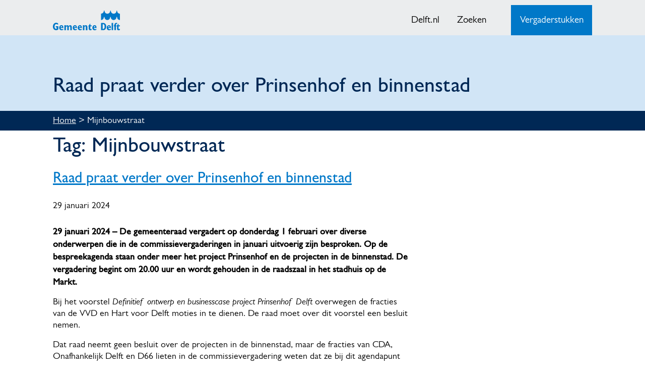

--- FILE ---
content_type: text/html; charset=UTF-8
request_url: https://ris.delft.nl/tag/mijnbouwstraat/
body_size: 14397
content:
<!doctype html>
<html lang="nl-NL">

<head>
	<meta charset="UTF-8">
	<meta name="viewport" content="width=device-width, initial-scale=1">
	<link rel="profile" href="https://gmpg.org/xfn/11">

	<meta name='robots' content='index, follow, max-image-preview:large, max-snippet:-1, max-video-preview:-1' />

	<!-- This site is optimized with the Yoast SEO plugin v24.5 - https://yoast.com/wordpress/plugins/seo/ -->
	<title>Mijnbouwstraat Archieven - RIS Delft</title>
	<link rel="canonical" href="https://ris.delft.nl/tag/mijnbouwstraat/" />
	<meta property="og:locale" content="nl_NL" />
	<meta property="og:type" content="article" />
	<meta property="og:title" content="Mijnbouwstraat Archieven - RIS Delft" />
	<meta property="og:url" content="https://ris.delft.nl/tag/mijnbouwstraat/" />
	<meta property="og:site_name" content="RIS Delft" />
	<meta name="twitter:card" content="summary_large_image" />
	<script type="application/ld+json" class="yoast-schema-graph">{"@context":"https://schema.org","@graph":[{"@type":"CollectionPage","@id":"https://ris.delft.nl/tag/mijnbouwstraat/","url":"https://ris.delft.nl/tag/mijnbouwstraat/","name":"Mijnbouwstraat Archieven - RIS Delft","isPartOf":{"@id":"https://ris.delft.nl/#website"},"breadcrumb":{"@id":"https://ris.delft.nl/tag/mijnbouwstraat/#breadcrumb"},"inLanguage":"nl-NL"},{"@type":"BreadcrumbList","@id":"https://ris.delft.nl/tag/mijnbouwstraat/#breadcrumb","itemListElement":[{"@type":"ListItem","position":1,"name":"Home","item":"https://ris.delft.nl/"},{"@type":"ListItem","position":2,"name":"Mijnbouwstraat"}]},{"@type":"WebSite","@id":"https://ris.delft.nl/#website","url":"https://ris.delft.nl/","name":"RIS Delft","description":"Raadsinformatiesysteem Gemeenteraad Delft","potentialAction":[{"@type":"SearchAction","target":{"@type":"EntryPoint","urlTemplate":"https://ris.delft.nl/?s={search_term_string}"},"query-input":{"@type":"PropertyValueSpecification","valueRequired":true,"valueName":"search_term_string"}}],"inLanguage":"nl-NL"}]}</script>
	<!-- / Yoast SEO plugin. -->


<link rel="alternate" type="application/rss+xml" title="RIS Delft &raquo; feed" href="https://ris.delft.nl/feed/" />
<link rel="alternate" type="application/rss+xml" title="RIS Delft &raquo; reactiesfeed" href="https://ris.delft.nl/comments/feed/" />
<link rel="alternate" type="application/rss+xml" title="RIS Delft &raquo; Mijnbouwstraat tagfeed" href="https://ris.delft.nl/tag/mijnbouwstraat/feed/" />
<script>
window._wpemojiSettings = {"baseUrl":"https:\/\/s.w.org\/images\/core\/emoji\/15.0.3\/72x72\/","ext":".png","svgUrl":"https:\/\/s.w.org\/images\/core\/emoji\/15.0.3\/svg\/","svgExt":".svg","source":{"concatemoji":"https:\/\/ris.delft.nl\/wp-includes\/js\/wp-emoji-release.min.js"}};
/*! This file is auto-generated */
!function(i,n){var o,s,e;function c(e){try{var t={supportTests:e,timestamp:(new Date).valueOf()};sessionStorage.setItem(o,JSON.stringify(t))}catch(e){}}function p(e,t,n){e.clearRect(0,0,e.canvas.width,e.canvas.height),e.fillText(t,0,0);var t=new Uint32Array(e.getImageData(0,0,e.canvas.width,e.canvas.height).data),r=(e.clearRect(0,0,e.canvas.width,e.canvas.height),e.fillText(n,0,0),new Uint32Array(e.getImageData(0,0,e.canvas.width,e.canvas.height).data));return t.every(function(e,t){return e===r[t]})}function u(e,t,n){switch(t){case"flag":return n(e,"\ud83c\udff3\ufe0f\u200d\u26a7\ufe0f","\ud83c\udff3\ufe0f\u200b\u26a7\ufe0f")?!1:!n(e,"\ud83c\uddfa\ud83c\uddf3","\ud83c\uddfa\u200b\ud83c\uddf3")&&!n(e,"\ud83c\udff4\udb40\udc67\udb40\udc62\udb40\udc65\udb40\udc6e\udb40\udc67\udb40\udc7f","\ud83c\udff4\u200b\udb40\udc67\u200b\udb40\udc62\u200b\udb40\udc65\u200b\udb40\udc6e\u200b\udb40\udc67\u200b\udb40\udc7f");case"emoji":return!n(e,"\ud83d\udc26\u200d\u2b1b","\ud83d\udc26\u200b\u2b1b")}return!1}function f(e,t,n){var r="undefined"!=typeof WorkerGlobalScope&&self instanceof WorkerGlobalScope?new OffscreenCanvas(300,150):i.createElement("canvas"),a=r.getContext("2d",{willReadFrequently:!0}),o=(a.textBaseline="top",a.font="600 32px Arial",{});return e.forEach(function(e){o[e]=t(a,e,n)}),o}function t(e){var t=i.createElement("script");t.src=e,t.defer=!0,i.head.appendChild(t)}"undefined"!=typeof Promise&&(o="wpEmojiSettingsSupports",s=["flag","emoji"],n.supports={everything:!0,everythingExceptFlag:!0},e=new Promise(function(e){i.addEventListener("DOMContentLoaded",e,{once:!0})}),new Promise(function(t){var n=function(){try{var e=JSON.parse(sessionStorage.getItem(o));if("object"==typeof e&&"number"==typeof e.timestamp&&(new Date).valueOf()<e.timestamp+604800&&"object"==typeof e.supportTests)return e.supportTests}catch(e){}return null}();if(!n){if("undefined"!=typeof Worker&&"undefined"!=typeof OffscreenCanvas&&"undefined"!=typeof URL&&URL.createObjectURL&&"undefined"!=typeof Blob)try{var e="postMessage("+f.toString()+"("+[JSON.stringify(s),u.toString(),p.toString()].join(",")+"));",r=new Blob([e],{type:"text/javascript"}),a=new Worker(URL.createObjectURL(r),{name:"wpTestEmojiSupports"});return void(a.onmessage=function(e){c(n=e.data),a.terminate(),t(n)})}catch(e){}c(n=f(s,u,p))}t(n)}).then(function(e){for(var t in e)n.supports[t]=e[t],n.supports.everything=n.supports.everything&&n.supports[t],"flag"!==t&&(n.supports.everythingExceptFlag=n.supports.everythingExceptFlag&&n.supports[t]);n.supports.everythingExceptFlag=n.supports.everythingExceptFlag&&!n.supports.flag,n.DOMReady=!1,n.readyCallback=function(){n.DOMReady=!0}}).then(function(){return e}).then(function(){var e;n.supports.everything||(n.readyCallback(),(e=n.source||{}).concatemoji?t(e.concatemoji):e.wpemoji&&e.twemoji&&(t(e.twemoji),t(e.wpemoji)))}))}((window,document),window._wpemojiSettings);
</script>
<style id='wp-emoji-styles-inline-css'>

	img.wp-smiley, img.emoji {
		display: inline !important;
		border: none !important;
		box-shadow: none !important;
		height: 1em !important;
		width: 1em !important;
		margin: 0 0.07em !important;
		vertical-align: -0.1em !important;
		background: none !important;
		padding: 0 !important;
	}
</style>
<style id='wp-block-library-inline-css'>
:root{--wp-admin-theme-color:#007cba;--wp-admin-theme-color--rgb:0,124,186;--wp-admin-theme-color-darker-10:#006ba1;--wp-admin-theme-color-darker-10--rgb:0,107,161;--wp-admin-theme-color-darker-20:#005a87;--wp-admin-theme-color-darker-20--rgb:0,90,135;--wp-admin-border-width-focus:2px;--wp-block-synced-color:#7a00df;--wp-block-synced-color--rgb:122,0,223;--wp-bound-block-color:var(--wp-block-synced-color)}@media (min-resolution:192dpi){:root{--wp-admin-border-width-focus:1.5px}}.wp-element-button{cursor:pointer}:root{--wp--preset--font-size--normal:16px;--wp--preset--font-size--huge:42px}:root .has-very-light-gray-background-color{background-color:#eee}:root .has-very-dark-gray-background-color{background-color:#313131}:root .has-very-light-gray-color{color:#eee}:root .has-very-dark-gray-color{color:#313131}:root .has-vivid-green-cyan-to-vivid-cyan-blue-gradient-background{background:linear-gradient(135deg,#00d084,#0693e3)}:root .has-purple-crush-gradient-background{background:linear-gradient(135deg,#34e2e4,#4721fb 50%,#ab1dfe)}:root .has-hazy-dawn-gradient-background{background:linear-gradient(135deg,#faaca8,#dad0ec)}:root .has-subdued-olive-gradient-background{background:linear-gradient(135deg,#fafae1,#67a671)}:root .has-atomic-cream-gradient-background{background:linear-gradient(135deg,#fdd79a,#004a59)}:root .has-nightshade-gradient-background{background:linear-gradient(135deg,#330968,#31cdcf)}:root .has-midnight-gradient-background{background:linear-gradient(135deg,#020381,#2874fc)}.has-regular-font-size{font-size:1em}.has-larger-font-size{font-size:2.625em}.has-normal-font-size{font-size:var(--wp--preset--font-size--normal)}.has-huge-font-size{font-size:var(--wp--preset--font-size--huge)}.has-text-align-center{text-align:center}.has-text-align-left{text-align:left}.has-text-align-right{text-align:right}#end-resizable-editor-section{display:none}.aligncenter{clear:both}.items-justified-left{justify-content:flex-start}.items-justified-center{justify-content:center}.items-justified-right{justify-content:flex-end}.items-justified-space-between{justify-content:space-between}.screen-reader-text{border:0;clip:rect(1px,1px,1px,1px);clip-path:inset(50%);height:1px;margin:-1px;overflow:hidden;padding:0;position:absolute;width:1px;word-wrap:normal!important}.screen-reader-text:focus{background-color:#ddd;clip:auto!important;clip-path:none;color:#444;display:block;font-size:1em;height:auto;left:5px;line-height:normal;padding:15px 23px 14px;text-decoration:none;top:5px;width:auto;z-index:100000}html :where(.has-border-color){border-style:solid}html :where([style*=border-top-color]){border-top-style:solid}html :where([style*=border-right-color]){border-right-style:solid}html :where([style*=border-bottom-color]){border-bottom-style:solid}html :where([style*=border-left-color]){border-left-style:solid}html :where([style*=border-width]){border-style:solid}html :where([style*=border-top-width]){border-top-style:solid}html :where([style*=border-right-width]){border-right-style:solid}html :where([style*=border-bottom-width]){border-bottom-style:solid}html :where([style*=border-left-width]){border-left-style:solid}html :where(img[class*=wp-image-]){height:auto;max-width:100%}:where(figure){margin:0 0 1em}html :where(.is-position-sticky){--wp-admin--admin-bar--position-offset:var(--wp-admin--admin-bar--height,0px)}@media screen and (max-width:600px){html :where(.is-position-sticky){--wp-admin--admin-bar--position-offset:0px}}
</style>
<style id='classic-theme-styles-inline-css'>
/*! This file is auto-generated */
.wp-block-button__link{color:#fff;background-color:#32373c;border-radius:9999px;box-shadow:none;text-decoration:none;padding:calc(.667em + 2px) calc(1.333em + 2px);font-size:1.125em}.wp-block-file__button{background:#32373c;color:#fff;text-decoration:none}
</style>
<link rel='stylesheet' id='pb-accordion-blocks-style-css' href='https://ris.delft.nl/wp-content/plugins/accordion-blocks/build/index.css' media='all' />
<link rel='stylesheet' id='ccchildpagescss-css' href='https://ris.delft.nl/wp-content/plugins/cc-child-pages/includes/css/styles.css' media='all' />
<!--[if lt IE 8]>
<link rel='stylesheet' id='ccchildpagesiecss-css' href='https://ris.delft.nl/wp-content/plugins/cc-child-pages/includes/css/styles.ie.css' media='all' />
<![endif]-->
<link rel='stylesheet' id='risdelft-style-css' href='https://ris.delft.nl/wp-content/themes/risdelft/style.css' media='all' />
<script src="https://ris.delft.nl/wp-includes/js/jquery/jquery.min.js" id="jquery-core-js"></script>
<script src="https://ris.delft.nl/wp-includes/js/jquery/jquery-migrate.min.js" id="jquery-migrate-js"></script>
<script id="whp2396front.js1088-js-extra">
var whp_local_data = {"add_url":"https:\/\/ris.delft.nl\/wp-admin\/post-new.php?post_type=event","ajaxurl":"https:\/\/ris.delft.nl\/wp-admin\/admin-ajax.php"};
</script>
<script src="https://ris.delft.nl/wp-content/plugins/wp-security-hardening/modules/js/front.js" id="whp2396front.js1088-js"></script>
<link rel="https://api.w.org/" href="https://ris.delft.nl/wp-json/" /><link rel="alternate" title="JSON" type="application/json" href="https://ris.delft.nl/wp-json/wp/v2/tags/107" /><link rel="EditURI" type="application/rsd+xml" title="RSD" href="https://ris.delft.nl/xmlrpc.php?rsd" />


		<!-- GA Google Analytics @ https://m0n.co/ga -->
		<script async src="https://www.googletagmanager.com/gtag/js?id=G-MLF2L68Y3P"></script>
		<script>
			window.dataLayer = window.dataLayer || [];
			function gtag(){dataLayer.push(arguments);}
			gtag('js', new Date());
			gtag('config', 'G-MLF2L68Y3P');
		</script>

	<style>.recentcomments a{display:inline !important;padding:0 !important;margin:0 !important;}</style>		<style type="text/css">
					.site-title a,
			.site-description {
				color: #0078c8;
			}
				</style>
				<style id="wp-custom-css">
			.page-id-921 .l-color.l-hero, .home .l-color.l-hero {
			width: 100%;
			height: 0;
			padding: 8.3333% 0;
			background-image:url(/wp-content/uploads/2024/10/2024-083-Gemeente-Delft-Ja-ik-wil-banner-1800x300-v1-scaled.jpg);
			background-position:center 55%;
		}
.page-id-921 h1 {
			visibility: hidden;
		}
figure.bordered {
			margin-left: auto;
			margin-right: auto;
			border: 1px solid #ebedee; /*#002855*/
		}
		</style>
			<style>
		.page-id-921 .l-color.l-hero, .home .l-color.l-hero {
			width: 100%;
			height: 0;
			padding: 8.3333% 0;
			/*background-image:url(/wp-content/uploads/2024/10/2024-083-Gemeente-Delft-Ja-ik-wil-banner-1800x300-v1-scaled.jpg);*/
			background-image:url(/wp-content/uploads/2021/01/banner_03_1800x300px.jpg);
			background-position:center 55%;
		}
		.page-id-921 h1 {
			visibility: hidden;
		}
		figure.bordered {
			margin-left: auto;
			margin-right: auto;
			border: 1px solid #ebedee; /*#002855*/
		}
	</style>
</head>

<body class="archive tag tag-mijnbouwstraat tag-107 hfeed">
		<div id="page" class="site">
		<a class="skip-link screen-reader-text" href="#primary">Skip to content</a>

		<header class="wrapper-root wrapper-header" id="wrapper-header" aria-label="Kop">
			<div class="l-color l-header l-header--alternative">
				<div class="l-site-width l-header-inner">
					<div class="r-header r-header-main" id="r-header-main">
						<h1 class="visually-hidden">RIS Delft</h1>
						<div id="block-dvgsitebranding" class="block block__dvg-patterns block__dvg-site-branding">
							<a href="/" class="logo">
								<svg xmlns="http://www.w3.org/2000/svg" width="129.6" height="38.1" viewBox="0 0 129.6 38.1" aria-labelledby="site-logo-title site-logo-desc" class="logo__svg" role="img">
									<title id="site-logo-title">RIS Delft</title>
									<desc id="site-logo-desc">Raadsinformatiesysteem Gemeenteraad Delft</desc>
									<path class="logo__path" fill="#0078c8" d="M129.6 18.3a5.5 5.5 0 0 1-5.5-5.5.6.6 0 0 0-.6-.6.6.6 0 0 0-.6.6 5.5 5.5 0 0 1-11 0 .6.6 0 1 0-1.2 0 5.5 5.5 0 1 1-11 0 .6.6 0 0 0-.6-.6.6.6 0 0 0-.6.6 5.5 5.5 0 0 1-5.5 5.5V6A5.5 5.5 0 0 0 98.5.6a.6.6 0 0 1 .6-.6.6.6 0 0 1 .7.6 5.5 5.5 0 1 0 11 0 .6.6 0 1 1 1.2 0 5.5 5.5 0 0 0 11 0 .6.6 0 0 1 .5-.6.6.6 0 0 1 .6.6 5.5 5.5 0 0 0 5.5 5.5v12.2m0 12.2v-2H127v-3h-.5L123 30v.5h1V35a3 3 0 0 0 3 3.2 4 4 0 0 0 2.5-.8v-2.2a2.4 2.4 0 0 1-1.6.7c-.7 0-1-.6-1-1.5v-3.8zM97 35.6c2.3 0 3-1.8 3-4.6 0-2.6-.7-4.7-2.8-4.7h-1v9.3h.8M93 24h4.1c4.4 0 6 3.5 6 6.9 0 3.2-1.5 7-5.8 7H93zm16.5 8.3c0-1.6-.4-2.3-1.2-2.3s-1.2.8-1.2 2.3h2.4m2.5 4.9a6.4 6.4 0 0 1-3.4.9c-3.6 0-4.4-2.8-4.4-4.7 0-3 1.8-5.1 4.2-5.1 2.2 0 4 1.7 3.9 5.3h-5.1c.1 1.7 1 2.5 2.3 2.5a4.6 4.6 0 0 0 2.5-.7zm1.4-13.3h3v14h-3z"></path>
									<path class="logo__path" fill="#0078c8" d="M118.8 30.5h-.9v-2h1v-.7a3.7 3.7 0 0 1 3.8-4 7.3 7.3 0 0 1 1.6.2v2a5.6 5.6 0 0 0-1-.1c-1 0-1.5.6-1.5 1.6v1h.8v2h-.8v7.4h-3v-7.4m-108.3 6a7.2 7.2 0 0 1-2.2 1.2A8 8 0 0 1 6 38c-3.5 0-6-2.9-6-7s2.6-7.4 6.1-7.4a7.2 7.2 0 0 1 3.9 1.1v3a5 5 0 0 0-3.3-1.5c-2.2 0-3.5 1.8-3.5 4.8 0 2.8 1 4.3 2.8 4.3a3.2 3.2 0 0 0 1.3-.3v-2.4H5.7v-2.3h4.8v6m7-4c0-1.5-.4-2.3-1.1-2.3s-1.3.7-1.3 2.3h2.4m2.5 4.9a6.5 6.5 0 0 1-3.5.9c-2.7 0-4.3-1.8-4.3-4.7s1.7-5.1 4-5.1a3.7 3.7 0 0 1 3.8 3 8.4 8.4 0 0 1 .3 2.3H15c.1 1.6 1 2.5 2.4 2.5a4.9 4.9 0 0 0 2.5-.7zm2.1-8.8h3V30a3.4 3.4 0 0 1 2.8-1.6 2.7 2.7 0 0 1 2.7 1.9 3 3 0 0 1 3-2 3 3 0 0 1 2.4 1.4 4.1 4.1 0 0 1 .5 2.3v6h-3v-5.6c0-1.4-.3-1.8-1-1.8s-1.2.4-1.7 1.3V38h-3v-5.2c0-1.6-.2-2.2-1-2.2-.6 0-1.2.5-1.7 1.4v6h-3v-9.4m21.7 3.7c0-1.5-.4-2.3-1.2-2.3s-1.2.7-1.2 2.3h2.3m2.5 4.9a6.5 6.5 0 0 1-3.5.9c-2.6 0-4.3-1.8-4.3-4.7s1.8-5.1 4.1-5.1a3.7 3.7 0 0 1 3.7 3 8.4 8.4 0 0 1 .3 2.3h-5.1c0 1.6 1 2.5 2.4 2.5a4.9 4.9 0 0 0 2.4-.7zm7.2-4.9c0-1.5-.4-2.3-1.2-2.3s-1.2.7-1.2 2.3h2.4m2.5 4.9a6.5 6.5 0 0 1-3.5.9c-2.7 0-4.4-1.8-4.4-4.7s1.8-5.1 4.1-5.1a3.7 3.7 0 0 1 3.7 3 8.4 8.4 0 0 1 .3 2.3H51c.1 1.6 1 2.5 2.4 2.5a4.9 4.9 0 0 0 2.5-.7zm2.1-8.8h3v1.4a3 3 0 0 1 2.7-1.5 2.8 2.8 0 0 1 2.5 1.4 4.6 4.6 0 0 1 .5 2.3v6h-3v-5c0-2-.2-2.5-1.2-2.5-.7 0-1.2.5-1.6 1.5v6H58v-9.6m23.6 3.9c0-1.5-.3-2.3-1-2.3s-1.3.7-1.3 2.3h2.3m2.5 4.9a6.5 6.5 0 0 1-3.5.9c-2.6 0-4.3-1.8-4.3-4.7s1.8-5.1 4.1-5.1a3.7 3.7 0 0 1 3.7 3 8 8 0 0 1 .3 2.3h-5.2c.2 1.6 1 2.5 2.5 2.5a4.9 4.9 0 0 0 2.4-.7zm-9.2-6.7v-2h-2.6v-3h-.5L68.5 30v.5h.8V35a3 3 0 0 0 3.2 3.2 4 4 0 0 0 2.4-.8v-2.2a2.3 2.3 0 0 1-1.6.7c-.7 0-1-.6-1-1.5v-3.8z"></path>
								</svg>
							</a>
						</div>

						<button class="btn btn__menu">
							<span class="btn__menu--span btn__menu--collapsed">
								Menu
								<svg class="icon icon__menu">
									<use xlink:href="https://ris.delft.nl/wp-content/themes/risdelft/images/svgsprite.svg#icon-menu"></use>
								</svg>
							</span>
							<span class="btn__menu--span btn__menu--expanded">
								Sluiten
								<svg class="icon icon__close">
									<use xlink:href="https://ris.delft.nl/wp-content/themes/risdelft/images/svgsprite.svg#icon-close"></use>
								</svg>
							</span>
						</button>
					</div>
					<div class="r-header r-header-navigation" id="r-header-navigation">
						<!--
						<nav id="block-dvglanguageswitch" class="block block__dvg-patterns block__dvg-language-switch" aria-label="Taalkeuze">
							<h2 id="block-dvglanguageswitch-title" class="title visually-hidden">DvG Language switch</h2>
							<ul class="menu-top language">
								<li class="menu-top__item ">
									<a class="menu-top__link " href="/en">English</a>
								</li>
							</ul>

						</nav>
						-->
						<nav id="block-dvgtopmenu" class="block block__dvg-patterns block__dvg-topmenu" aria-labelledby="block-dvgtopmenu-title">
							<h2 id="block-dvgtopmenu-title" class="title visually-hidden">DvG Topmenu</h2>
							<ul class="menu-top">
								<li class="menu-top__item ">
									<a class="menu-top__link " href="https://delft.nl" target="_blank">Delft.nl</a>
								</li>
								<!--<li class="menu-top__item ">
									<a class="menu-top__link " href="/contact">Contact</a>
								</li>-->
								<li class="menu-top__item ">
									<a class="menu-top__link " href="/zoeken">Zoeken</a>
								</li>
							</ul>
						</nav>
						<nav id="block-delftmijnloketbutton" class="block block__delft-custom block__delft-mijnloketbutton block__mydvg" aria-labelledby="block-delftmijnloketbutton-title">
							<h2 id="block-delftmijnloketbutton-title" class="title visually-hidden">Vergaderstukken Gemeenteraad Delft</h2>

							<a href="https://delft.notubiz.nl/" class="btn btn--mydvg" target="_blank">
								<svg class="icon icon__calendar--checked">
									<use xlink:href="https://ris.delft.nl/wp-content/themes/risdelft/images/svgsprite.svg#icon-calendar-checked"></use>
								</svg>Vergaderstukken</a>
						</nav>

					</div>
				</div>
			</div>
		</header>
		<a class="visually-hidden" id="main-content" tabindex="-1"></a>
		<main class="wrapper-root wrapper-main" id="wrapper-main" area-label="Startpagina">
						<div class="l-color l-breadcrumb">
				<div class="l-site-width l-breadcrumb-inner">  
					<div id="block-dvgbreadcrumbs" class="block block__dvg-patterns block__dvg-breadcrumb">
						<nav aria-label="Kruimelpad" class="breadcrumb">
							<p id="breadcrumbs__ris"><span><span><a href="https://ris.delft.nl/">Home</a></span> &gt; <span class="breadcrumb_last" aria-current="page">Mijnbouwstraat</span></span></p>							<!--
/wp-content/uploads/2020/07/200406_3302_HZD3792_lowres.jpg
							-->
						</nav>
					</div>
				</div>
			</div>
									<!-- hero vervolg -->
			<div class="l-color l-hero">
				<div class="l-site-width l-hero-inner">  
					<div id="block-dvg-delft-page-title" class="block block__core block__page-title-block">
						<h1 id="title__page"><span>Raad praat verder over Prinsenhof en binnenstad</span></h1>					</div>
				</div>
			</div>
			<!-- /hero vervolg -->
			
		</main>
		<header id="masthead" class="site-header">
					<nav id="site-navigation" class="main-navigation">
				<button class="menu-toggle" aria-controls="primary-menu" aria-expanded="false">Primary Menu</button>
							</nav><!-- #site-navigation -->
		</header><!-- #masthead -->



	<main id="primary" class="site-main l-site-width l-content-inner">

		
			<header class="page-header">
				<h1 class="page-title">Tag: <span>Mijnbouwstraat</span></h1>			</header><!-- .page-header -->

			
<article id="post-2828" class="post-2828 post type-post status-publish format-standard hentry category-actueel tag-binnenstad tag-delftse-rekenkamer tag-digitaal-bestuur tag-gemeenteraad tag-mijnbouwstraat tag-museum-prinsenhof tag-parkeren tag-raadsvergadering tag-royal-haskoning-dhv tag-ruimte-in-de-binnenstad">
	<header class="entry-header">
		<h2 class="entry-title"><a href="https://ris.delft.nl/2024/01/29/raad-praat-verder-over-prinsenhof-en-binnenstad/" rel="bookmark">Raad praat verder over Prinsenhof en binnenstad</a></h2>			<div class="entry-meta">
				<span class="posted-on"><time class="entry-date published" datetime="2024-01-29T11:05:15+00:00">29 januari 2024</time><time class="updated" datetime="2024-01-29T11:05:18+00:00">29 januari 2024</time></span>			</div><!-- .entry-meta -->
			</header><!-- .entry-header -->

	
	<div class="entry-content">
		
<p><strong>29 januari 2024 &#8211; De gemeenteraad vergadert op donderdag 1 februari over diverse onderwerpen die in de commissievergaderingen in januari uitvoerig zijn besproken. Op de bespreekagenda staan onder meer het project Prinsenhof en de projecten in de binnenstad. De vergadering begint om 20.00 uur en wordt gehouden in de raadszaal in het stadhuis op de Markt.</strong></p>



<p>Bij het voorstel <em>Definitief ontwerp en businesscase project Prinsenhof Delft </em>overwegen de fracties van de VVD en Hart voor Delft moties in te dienen. De raad moet over dit voorstel een besluit nemen.</p>



<p>Dat raad neemt geen besluit over de projecten in de binnenstad, maar de fracties van CDA, Onafhankelijk Delft en D66 lieten in de commissievergadering weten dat ze bij dit agendapunt moties willen indienen.</p>



<p>STIP en wellicht ook andere fracties overwegen moties bij het voorstel Rekenkamerrapport <em>Digitaal Bestuur in Delft</em>. Diverse fracties hebben laten weten dat ze bij het voorstel <em>Besteding middelen energietoeslag</em> een motie of amendement willen indienen.</p>



<p>Daarnaast praat de raad verder over de antwoordbrief van het college na schriftelijke vragen over de verkoop van Mijnbouwstraat 120. De fractie SP overweegt bij dit agendapunt een motie over de korting op parkeerplaatsen bij parkeergarage Zuidpoort of om teleurstelling uit te spreken over de verkoop van het pand door de TU aan Royal HaskoningDHV.</p>



<p>Belangstellenden kunnen de vergadering bijwonen in de raadszaal of thuis rechtstreeks of achteraf bekijken via de webcast die te vinden is op de website van de gemeenteraad. </p>



<p><a href="https://delft.notubiz.nl/vergadering/1154634" target="_blank" rel="noreferrer noopener">Agenda en uitzending raadsvergadering</a> </p>



<p></p>
	</div><!-- .entry-content -->

	<footer class="entry-footer">
		<span class="cat-links">Posted in <a href="https://ris.delft.nl/category/actueel/" rel="category tag">Actueel</a></span><span class="tags-links">Tagged <a href="https://ris.delft.nl/tag/binnenstad/" rel="tag">Binnenstad</a>, <a href="https://ris.delft.nl/tag/delftse-rekenkamer/" rel="tag">Delftse Rekenkamer</a>, <a href="https://ris.delft.nl/tag/digitaal-bestuur/" rel="tag">Digitaal bestuur</a>, <a href="https://ris.delft.nl/tag/gemeenteraad/" rel="tag">Gemeenteraad</a>, <a href="https://ris.delft.nl/tag/mijnbouwstraat/" rel="tag">Mijnbouwstraat</a>, <a href="https://ris.delft.nl/tag/museum-prinsenhof/" rel="tag">Museum Prinsenhof</a>, <a href="https://ris.delft.nl/tag/parkeren/" rel="tag">Parkeren</a>, <a href="https://ris.delft.nl/tag/raadsvergadering/" rel="tag">Raadsvergadering</a>, <a href="https://ris.delft.nl/tag/royal-haskoning-dhv/" rel="tag">Royal Haskoning DHV</a>, <a href="https://ris.delft.nl/tag/ruimte-in-de-binnenstad/" rel="tag">Ruimte in de binnenstad</a></span>	</footer><!-- .entry-footer -->
</article><!-- #post-2828 -->

<article id="post-1593" class="post-1593 post type-post status-publish format-standard hentry category-actueel tag-binnenstad tag-commissievergadering tag-mijnbouwstraat tag-mozartlaan tag-parkeren tag-ruimte-en-verkeer">
	<header class="entry-header">
		<h2 class="entry-title"><a href="https://ris.delft.nl/2022/02/18/bewoners-mozartlaan-willen-snel-snelheidsremmers-in-hun-straat/" rel="bookmark">Bewoners Mozartlaan willen snel snelheidsremmers in hun straat</a></h2>			<div class="entry-meta">
				<span class="posted-on"><time class="entry-date published" datetime="2022-02-18T15:25:02+00:00">18 februari 2022</time><time class="updated" datetime="2022-02-21T09:46:23+00:00">21 februari 2022</time></span>			</div><!-- .entry-meta -->
			</header><!-- .entry-header -->

	
	<div class="entry-content">
		
<p><strong>18 februari 2022 &#8211; Verkeersremmers zoals bloembakken en verhogingen plus een zebrapad; die moeten er volgens bewoners van de Mozartlaan snel komen, want sinds de aansluiting op de A4 ervaren zij de Mozartlaan als een racebaan. Twee bewoners gebruikten hun inspreekminuten in de vergadering van de commissie Ruimte en Verkeer op donderdag 17 februari om de verkeerssituatie onder de aandacht te brengen.</strong></p>



<p>De bewoners hadden dat ook al met een brief aan de raad gedaan en die brief was door de fracties van Hart voor Delft, SP, ChristenUnie en CDA op de agenda gezet.</p>



<p>De fracties waren niet te spreken over de reactie van het college op de brief van de bewoners. Die reactie voelde wat de ChristenUnie betreft alsof er geen begrip is voor de bewoners die hinder ervaren. De bewoners kregen volgens de ChristenUnie een technisch antwoord en vervolgens gebeurt er niks. Snelheidsremmende maatregelen en een zebrapad zijn volgens Hart voor Delft broodnodig. De SP drong eveneens aan op snelle eenvoudige maatregelen en extra controles. Ook de CDA-fractie vroeg wethouder Huijsmans om in actie te komen.</p>



<p>Die directe actie bestaat volgens de wethouder uit het plaatsen van een smiley-bord dat de snelheid van weggebruikers toont. Dat bord wordt in de loop van maart geplaatst. De snelheden worden gemeten en aan de hand daarvan wordt bekeken welke andere maatregelen op de korte termijn genomen kunnen worden. De Mozartlaan inrichten als een 30-km straat is pas in 2024 aan de orde, omdat in dat jaar de straat op de schop gaat voor onderhoud aan de riolering.</p>



<p>De PvdA reageerde tevreden dat de wethouder na het smiley-bord ook bereid is om andere maatregelen te nemen. Wat STIP, Onafhankelijk Delft en GroenLinks betreft, wordt de Mozartlaan zo snel mogelijk een 30-km straat. De VVD ziet daar weinig heil in zolang er in de omliggende straten harder gereden mag worden. Volgens de VVD moet 30 km/u geen doel op zich zijn, maar moet er een reden voor zijn.</p>



<p>Hart voor Delft liet aan het eind van het debat weten dit onderwerp mee terug te nemen naar de fractie. Als dat intern overleg leidt tot een motie, dan komt dit bespreekpunt op 10 maart terug in de raadsvergadering.</p>



<h3 class="wp-block-heading" id="mijnbouwstraat">Mijnbouwstraat</h3>



<p>Veel lof klonk er in de commissie voor het Bestemmingsplan Mijnbouwstraat 120. Royal HaskoningDHV wil zijn kantoren in Rotterdam en Den Haag opheffen en verhuizen naar dit rijksmonument. Het bestemmingsplan maakt het mogelijk dat het pand verduurzaamd wordt tot een kantoor met open ruimtes en overkapte binnenplaatsen. Diverse partijen spraken de wens uit dat het groen dat verdwijnt met geld dat Royal HaskoningDHV in het groenfonds stort terugkomt in de buurt. Het voorstel is door de commissie als hamerstuk toegevoegd aan de agenda van de komende raadsvergadering.</p>



<h3 class="wp-block-heading" id="parkeertransitie">Parkeertransitie</h3>



<p>De <em>Evaluatie kaders parkeertransitie </em>die in deze commissievergadering werd besproken is door Hart voor Delft mee teruggenomen naar de fractie. De fractie liet weten het verzoek van Belangenvereniging Olofsbuurt-Westerkwartier om het tarief voor de eerste parkeervergunning te verlagen, te steunen. In het debat met wethouder Huijsmans werd door diverse fracties ook gewezen op de communicatie met bewoners die volgens hen voor verbetering vatbaar is.</p>



<h3 class="wp-block-heading" id="binnenstad">Binnenstad</h3>



<p>Bij de bespreking van de stand van zaken van het <em>Project Ruimte in de Binnenstad</em> had een inspreekster namens Belangenvereniging Zuidpoort kritiek op de bewonersparticipatie in dit project. Een vertegenwoordigster van de studentenverenigingen in de binnenstad vroeg in haar inspreektermijn aandacht voor het fietsparkeren.&nbsp;</p>



<p>Het project omvat onder meer een strategie fietsparkeren in de binnenstad, een visie op de Gasthuisplaats en de herinrichting van het nieuwe autoluw-plus gebied. Diverse fracties lieten weten in meer of mindere mate teleurgesteld te zijn over de voortgang van het project. Wethouder Huijsmans reageerde af te willen van de visies en zo snel mogelijk aan de slag te willen gaan met de ruimte in de binnenstad. STIP zei het agendapunt verder in de fractie te gaan bespreken en wellicht met een motie te komen in de raadsvergadering op 10 maart.</p>
	</div><!-- .entry-content -->

	<footer class="entry-footer">
		<span class="cat-links">Posted in <a href="https://ris.delft.nl/category/actueel/" rel="category tag">Actueel</a></span><span class="tags-links">Tagged <a href="https://ris.delft.nl/tag/binnenstad/" rel="tag">Binnenstad</a>, <a href="https://ris.delft.nl/tag/commissievergadering/" rel="tag">Commissievergadering</a>, <a href="https://ris.delft.nl/tag/mijnbouwstraat/" rel="tag">Mijnbouwstraat</a>, <a href="https://ris.delft.nl/tag/mozartlaan/" rel="tag">Mozartlaan</a>, <a href="https://ris.delft.nl/tag/parkeren/" rel="tag">Parkeren</a>, <a href="https://ris.delft.nl/tag/ruimte-en-verkeer/" rel="tag">Ruimte en Verkeer</a></span>	</footer><!-- .entry-footer -->
</article><!-- #post-1593 -->

<article id="post-1582" class="post-1582 post type-post status-publish format-standard hentry category-actueel tag-commissievergadering tag-mijnbouwstraat tag-mozartlaan tag-nota-grondbeleid tag-parkeren tag-rotterdamseweg tag-ruimte-en-verkeer">
	<header class="entry-header">
		<h2 class="entry-title"><a href="https://ris.delft.nl/2022/02/14/ruimte-en-verkeer-sluit-raadsperiode-met-volle-agenda/" rel="bookmark">Ruimte en Verkeer sluit raadsperiode met volle agenda</a></h2>			<div class="entry-meta">
				<span class="posted-on"><time class="entry-date published" datetime="2022-02-14T12:01:15+00:00">14 februari 2022</time><time class="updated" datetime="2022-02-14T12:01:17+00:00">14 februari 2022</time></span>			</div><!-- .entry-meta -->
			</header><!-- .entry-header -->

	
	<div class="entry-content">
		
<p><strong>14 februari 2022 &#8211; In de laatste oordeelsvormende vergadering van deze raadsperiode buigt de commissie Ruimte en Verkeer zich op donderdag 17 februari onder meer over het voorstel <em>Nota Grondbeleid 2022-2025 </em>en enkele bestemmingsplannen. De commissievergadering wordt gehouden in de raadszaal en begint om 19.30 uur.</strong></p>



<p>Het grondbeleid is één van de middelen die de gemeente heeft om maatschappelijke, economische en ruimtelijke doelstellingen te realiseren. De nieuwe nota speelt onder meer in op een groeiend aantal woningen en banen en op het in balans houden van de leefomgeving.</p>



<p>De bestemmingsplannen die de commissie in deze vergadering behandelt, zijn <em>Mijnbouwstraat 120</em> en <em>Geothermie Rotterdamseweg</em>. De commissie wordt ook gevraagd een advies aan de raad te geven over het voorstel <em>Verordening nadeelcompensatie Delft 2022</em>.</p>



<p>Op verzoek van de fracties van Hart voor Delft, SP, ChristenUnie en CDA bespreekt de commissie een bewonersbrief over het verkeer in de Mozartlaan. Volgens de briefschrijver is de Mozartlaan, door de aansluiting van de Reinier de Graafweg op de A4, niet alleen een sluiproute maar ook een racebaan geworden.</p>



<p>Verder staat de <em>Evaluatie kaders parkeertransitie</em> op de agenda en is door de fracties van ChristenUnie, Hart voor Delft, GroenLinks, STIP en VVD om bespreking gevraagd van de stand van zaken van het project <em>Ruimte in de Binnenstad</em>.</p>



<p>Wanneer u wilt inspreken, kunt u zich tot 12.00 uur op de dag van de vergadering aanmelden bij de griffie via <a href="mailto:griffie@delft.nl">griffie@delft.nl</a>. Vanwege de coronamaatregelen is de publieke tribune in de raadszaal beperkt toegankelijk. Belangstellenden kunnen de vergadering rechtstreeks via de webcast bekijken.</p>



<p><a href="https://delft.notubiz.nl/vergadering/883480/Commissie%20Ruimte%20en%20Verkeer%2017-02-2022" target="_blank" rel="noreferrer noopener">Agenda en webcastuitzending commissie Ruimte en Verkeer</a></p>



<p></p>
	</div><!-- .entry-content -->

	<footer class="entry-footer">
		<span class="cat-links">Posted in <a href="https://ris.delft.nl/category/actueel/" rel="category tag">Actueel</a></span><span class="tags-links">Tagged <a href="https://ris.delft.nl/tag/commissievergadering/" rel="tag">Commissievergadering</a>, <a href="https://ris.delft.nl/tag/mijnbouwstraat/" rel="tag">Mijnbouwstraat</a>, <a href="https://ris.delft.nl/tag/mozartlaan/" rel="tag">Mozartlaan</a>, <a href="https://ris.delft.nl/tag/nota-grondbeleid/" rel="tag">Nota Grondbeleid</a>, <a href="https://ris.delft.nl/tag/parkeren/" rel="tag">Parkeren</a>, <a href="https://ris.delft.nl/tag/rotterdamseweg/" rel="tag">Rotterdamseweg</a>, <a href="https://ris.delft.nl/tag/ruimte-en-verkeer/" rel="tag">Ruimte en Verkeer</a></span>	</footer><!-- .entry-footer -->
</article><!-- #post-1582 -->

<article id="post-1045" class="post-1045 post type-post status-publish format-standard hentry category-actueel tag-beeldvorming tag-mijnbouwstraat tag-royal-haskoning-dhv">
	<header class="entry-header">
		<h2 class="entry-title"><a href="https://ris.delft.nl/2021/03/12/nieuwe-bestemming-voor-mijnbouwstraat-120/" rel="bookmark">Nieuwe bestemming voor Mijnbouwstraat 120</a></h2>			<div class="entry-meta">
				<span class="posted-on"><time class="entry-date published" datetime="2021-03-12T10:17:27+00:00">12 maart 2021</time><time class="updated" datetime="2021-03-15T13:34:05+00:00">15 maart 2021</time></span>			</div><!-- .entry-meta -->
			</header><!-- .entry-header -->

	
	<div class="entry-content">
		
<p><strong>12 maart 2021 &#8211; Royal Haskoning DHV vestigt zich in Delft in het monumentale pand aan de Mijnbouwstraat 120. Op 11 maart werden leden van de commissie Ruimte en Verkeer en omwonenden in een digitale beeldvormende bijeenkomst bijgepraat over de beoogde ruimtelijke ingrepen.</strong></p>



<p>De TU Delft zal op 1 januari 2022 het pand aan de Mijnbouwstraat verlaten. Royal Haskoning DHV sluit zijn kantoren in Rotterdam en Den Haag en verhuist naar het rijksmonument. Deel van dit voornemen zijn ruimtelijke ingrepen aan het gebouw en het gedeeltelijk herinrichten van het buitenterrein. Bij de uitwerking van de plannen is intensief afgestemd met zowel de Rijkdienst voor het Cultureel Erfgoed als met de Adviescommissie Omgevingskwaliteit.</p>



<p><a href="https://delft.notubiz.nl/vergadering/838211/Beeldvorming%20RV%3A%20presentatie%20ruimtelijke%20ingrepen%20Mijnbouwstraat%20120%2011-03-2021" target="_blank" rel="noreferrer noopener"><strong>Bekijk de presentatie</strong></a></p>



<h3 class="wp-block-heading">Overkapping</h3>



<p>Aan de buitenkant verandert er niets of nauwelijks iets. Alleen aan de oostzijde, aan de kant van de botanische tuin, zal iets van de overkapping van de binnenterreinen zichtbaar zijn. Aan de noordzijde komen 50 parkeerplaatsen en aan de westzijde worden parkeerplaatsen gedeeld met DUWO. Onderzocht wordt of (een deel van) deze parkeerplaatsen buiten kantooruren door bijvoorbeeld omwonenden gebruikt kunnen worden. Daarnaast huurt Royal Haskoning DHV parkeerplekken in de Zuidpoort garage. &nbsp;</p>



<p>Rondom het gebouw komt een ‘groene kraag’ met bomen en heesters. De bomen op de binnenterreinen kunnen niet behouden blijven in combinatie met de ruimtelijke ingrepen. Omdat Royal Haskoning DHV niet alle bomen kan compenseren op eigen terrein komen er nieuwe, grote bomen terug aan onder andere de Julialaan (midden en west) en de Michiel de Ruyterweg.</p>



<h3 class="wp-block-heading">Planning</h3>



<p>In november 2020 heeft Royal Haskoning DHV een verzoek tot coördinatie gedaan. Dat betekent dat de omgevingsvergunning en het nieuwe, aangepaste bestemmingsplan tegelijkertijd ter inzage komen te liggen. De planning is dat dit rond de zomer gaat gebeuren.&nbsp;</p>



<p></p>



<p></p>
	</div><!-- .entry-content -->

	<footer class="entry-footer">
		<span class="cat-links">Posted in <a href="https://ris.delft.nl/category/actueel/" rel="category tag">Actueel</a></span><span class="tags-links">Tagged <a href="https://ris.delft.nl/tag/beeldvorming/" rel="tag">Beeldvorming</a>, <a href="https://ris.delft.nl/tag/mijnbouwstraat/" rel="tag">Mijnbouwstraat</a>, <a href="https://ris.delft.nl/tag/royal-haskoning-dhv/" rel="tag">Royal Haskoning DHV</a></span>	</footer><!-- .entry-footer -->
</article><!-- #post-1045 -->

	</main><!-- #main -->

<footer class="wrapper-root wrapper-footer" id="wrapper-footer" aria-label="Voet">
	<div class="l-color l-footer-first">
		<div class="l-site-width l-footer-first-inner">
			<div class="footerblock__wrapper grid__tile">
				<div id="block-dvgfooterfirst" class="block block__dvg-core block__dvg-footer-first grid__tileitem footerblock footerblock__first">
					<div class="tile">
						<h2 class="title title__h2">Contact</h2>
						<!--<p><a href="/sitemap/">Sitemap<a/a></p>-->
						<!--p>Telefoon: 015 - 260 2416</p-->
						<p>Postbus 78 2600 ME Delft</p>
						<p><a href="mailto:griffie@delft.nl">griffie@delft.nl</a></p>
					</div>
				</div>
				<!--
				<div id="block-dvgfootersecond" class="block block__dvg-core block__dvg-footer-second grid__tileitem footerblock footerblock__second">
					<div class="tile">
						<h2 class="title title__h2">Adres</h2>
						<p>Bezoekadres: Stationsplein 1<br>
							(navigatie: volg&nbsp;Coenderstraat)
						</p>
						<p>Postadres: Postbus 78, 2600 ME, Delft</p>
						<p><a class="btnlink btnlink--thick" data-entity-substitution="canonical" data-entity-type="node" data-entity-uuid="29b706d3-69a9-452a-a6ec-a64122f43179" href="/afspraak-maken-annuleren" title="Afspraak maken of annuleren">Maak&nbsp;een afspraak</a></p>
					</div>
				</div>
				<div id="block-dvgfooterthird" class="block block__dvg-core block__dvg-footer-third grid__tileitem footerblock footerblock__third">
					<div class="tile">
						<h2 class="title title__h2">Openingstijden</h2>
						<p>Vanwege het coronavirus zijn de<br>
							<a data-entity-substitution="canonical" data-entity-type="node" data-entity-uuid="7eb4afa1-aaa2-4dcb-880c-f2baa4c93f3a" href="/contact" title="Contact">openingstijden tijdelijk aangepast</a>.
						</p>
						<p><a data-entity-substitution="canonical" data-entity-type="node" data-entity-uuid="99480797-8894-40ec-8833-47843726c32f" href="/over-onze-website" title="Over onze website">Over deze&nbsp;website</a></p>
						<p><a href="/nieuwsbrief">Aanmelden nieuwsbrieven</a></p>
					</div>
				</div>
				<div id="block-dvgsocialmedia" class="block block__dvg-core block__dvg-social-media grid__tileitem footerblock footerblock__fourth footerblock__socialmedia">
					<nav class="tile" aria-labelledby="block-dvgsocialmedia-title">
						<h2 id="block-dvgsocialmedia-title" class="title title--h3">Social media</h2>
						<ul class="menu menu__socialmedia">
							<li><a href="https://www.facebook.com/gemeentedelft/" class="social__facebook">Facebook</a></li>
							<li><a href="https://twitter.com/gemeentedelft" class="social__twitter">Twitter</a></li>
							<li><a href="https://www.instagram.com/gemeente.delft/" class="social__instagram">Instagram</a></li>
							<li><a href="https://www.youtube.com/user/GemeenteDelft" class="social__youtube">YouTube</a></li>
							<li><a href="https://nl.linkedin.com/company/gemeente-delft" class="social__linkedin">LinkedIn</a></li>
						</ul>
					</nav>
				</div>
				-->
			</div>
		</div>
	</div>
	<div class="l-color l-footer-second">
		<div class="l-site-width l-footer-second-inner"></div>
	</div>
</footer>
</div><!-- #page -->
<link rel='stylesheet' id='whp5317tw-bs4.css-css' href='https://ris.delft.nl/wp-content/plugins/wp-security-hardening/modules/inc/assets/css/tw-bs4.css' media='all' />
<link rel='stylesheet' id='whp1986font-awesome.min.css-css' href='https://ris.delft.nl/wp-content/plugins/wp-security-hardening/modules/inc/fa/css/font-awesome.min.css' media='all' />
<link rel='stylesheet' id='whp3698front.css-css' href='https://ris.delft.nl/wp-content/plugins/wp-security-hardening/modules/css/front.css' media='all' />
<style id='wp-block-paragraph-inline-css'>
.is-small-text{font-size:.875em}.is-regular-text{font-size:1em}.is-large-text{font-size:2.25em}.is-larger-text{font-size:3em}.has-drop-cap:not(:focus):first-letter{float:left;font-size:8.4em;font-style:normal;font-weight:100;line-height:.68;margin:.05em .1em 0 0;text-transform:uppercase}body.rtl .has-drop-cap:not(:focus):first-letter{float:none;margin-left:.1em}p.has-drop-cap.has-background{overflow:hidden}:root :where(p.has-background){padding:1.25em 2.375em}:where(p.has-text-color:not(.has-link-color)) a{color:inherit}p.has-text-align-left[style*="writing-mode:vertical-lr"],p.has-text-align-right[style*="writing-mode:vertical-rl"]{rotate:180deg}
</style>
<style id='wp-block-heading-inline-css'>
h1.has-background,h2.has-background,h3.has-background,h4.has-background,h5.has-background,h6.has-background{padding:1.25em 2.375em}h1.has-text-align-left[style*=writing-mode]:where([style*=vertical-lr]),h1.has-text-align-right[style*=writing-mode]:where([style*=vertical-rl]),h2.has-text-align-left[style*=writing-mode]:where([style*=vertical-lr]),h2.has-text-align-right[style*=writing-mode]:where([style*=vertical-rl]),h3.has-text-align-left[style*=writing-mode]:where([style*=vertical-lr]),h3.has-text-align-right[style*=writing-mode]:where([style*=vertical-rl]),h4.has-text-align-left[style*=writing-mode]:where([style*=vertical-lr]),h4.has-text-align-right[style*=writing-mode]:where([style*=vertical-rl]),h5.has-text-align-left[style*=writing-mode]:where([style*=vertical-lr]),h5.has-text-align-right[style*=writing-mode]:where([style*=vertical-rl]),h6.has-text-align-left[style*=writing-mode]:where([style*=vertical-lr]),h6.has-text-align-right[style*=writing-mode]:where([style*=vertical-rl]){rotate:180deg}
</style>
<style id='global-styles-inline-css'>
:root{--wp--preset--aspect-ratio--square: 1;--wp--preset--aspect-ratio--4-3: 4/3;--wp--preset--aspect-ratio--3-4: 3/4;--wp--preset--aspect-ratio--3-2: 3/2;--wp--preset--aspect-ratio--2-3: 2/3;--wp--preset--aspect-ratio--16-9: 16/9;--wp--preset--aspect-ratio--9-16: 9/16;--wp--preset--color--black: #000000;--wp--preset--color--cyan-bluish-gray: #abb8c3;--wp--preset--color--white: #ffffff;--wp--preset--color--pale-pink: #f78da7;--wp--preset--color--vivid-red: #cf2e2e;--wp--preset--color--luminous-vivid-orange: #ff6900;--wp--preset--color--luminous-vivid-amber: #fcb900;--wp--preset--color--light-green-cyan: #7bdcb5;--wp--preset--color--vivid-green-cyan: #00d084;--wp--preset--color--pale-cyan-blue: #8ed1fc;--wp--preset--color--vivid-cyan-blue: #0693e3;--wp--preset--color--vivid-purple: #9b51e0;--wp--preset--gradient--vivid-cyan-blue-to-vivid-purple: linear-gradient(135deg,rgba(6,147,227,1) 0%,rgb(155,81,224) 100%);--wp--preset--gradient--light-green-cyan-to-vivid-green-cyan: linear-gradient(135deg,rgb(122,220,180) 0%,rgb(0,208,130) 100%);--wp--preset--gradient--luminous-vivid-amber-to-luminous-vivid-orange: linear-gradient(135deg,rgba(252,185,0,1) 0%,rgba(255,105,0,1) 100%);--wp--preset--gradient--luminous-vivid-orange-to-vivid-red: linear-gradient(135deg,rgba(255,105,0,1) 0%,rgb(207,46,46) 100%);--wp--preset--gradient--very-light-gray-to-cyan-bluish-gray: linear-gradient(135deg,rgb(238,238,238) 0%,rgb(169,184,195) 100%);--wp--preset--gradient--cool-to-warm-spectrum: linear-gradient(135deg,rgb(74,234,220) 0%,rgb(151,120,209) 20%,rgb(207,42,186) 40%,rgb(238,44,130) 60%,rgb(251,105,98) 80%,rgb(254,248,76) 100%);--wp--preset--gradient--blush-light-purple: linear-gradient(135deg,rgb(255,206,236) 0%,rgb(152,150,240) 100%);--wp--preset--gradient--blush-bordeaux: linear-gradient(135deg,rgb(254,205,165) 0%,rgb(254,45,45) 50%,rgb(107,0,62) 100%);--wp--preset--gradient--luminous-dusk: linear-gradient(135deg,rgb(255,203,112) 0%,rgb(199,81,192) 50%,rgb(65,88,208) 100%);--wp--preset--gradient--pale-ocean: linear-gradient(135deg,rgb(255,245,203) 0%,rgb(182,227,212) 50%,rgb(51,167,181) 100%);--wp--preset--gradient--electric-grass: linear-gradient(135deg,rgb(202,248,128) 0%,rgb(113,206,126) 100%);--wp--preset--gradient--midnight: linear-gradient(135deg,rgb(2,3,129) 0%,rgb(40,116,252) 100%);--wp--preset--font-size--small: 13px;--wp--preset--font-size--medium: 20px;--wp--preset--font-size--large: 36px;--wp--preset--font-size--x-large: 42px;--wp--preset--spacing--20: 0.44rem;--wp--preset--spacing--30: 0.67rem;--wp--preset--spacing--40: 1rem;--wp--preset--spacing--50: 1.5rem;--wp--preset--spacing--60: 2.25rem;--wp--preset--spacing--70: 3.38rem;--wp--preset--spacing--80: 5.06rem;--wp--preset--shadow--natural: 6px 6px 9px rgba(0, 0, 0, 0.2);--wp--preset--shadow--deep: 12px 12px 50px rgba(0, 0, 0, 0.4);--wp--preset--shadow--sharp: 6px 6px 0px rgba(0, 0, 0, 0.2);--wp--preset--shadow--outlined: 6px 6px 0px -3px rgba(255, 255, 255, 1), 6px 6px rgba(0, 0, 0, 1);--wp--preset--shadow--crisp: 6px 6px 0px rgba(0, 0, 0, 1);}:where(.is-layout-flex){gap: 0.5em;}:where(.is-layout-grid){gap: 0.5em;}body .is-layout-flex{display: flex;}.is-layout-flex{flex-wrap: wrap;align-items: center;}.is-layout-flex > :is(*, div){margin: 0;}body .is-layout-grid{display: grid;}.is-layout-grid > :is(*, div){margin: 0;}:where(.wp-block-columns.is-layout-flex){gap: 2em;}:where(.wp-block-columns.is-layout-grid){gap: 2em;}:where(.wp-block-post-template.is-layout-flex){gap: 1.25em;}:where(.wp-block-post-template.is-layout-grid){gap: 1.25em;}.has-black-color{color: var(--wp--preset--color--black) !important;}.has-cyan-bluish-gray-color{color: var(--wp--preset--color--cyan-bluish-gray) !important;}.has-white-color{color: var(--wp--preset--color--white) !important;}.has-pale-pink-color{color: var(--wp--preset--color--pale-pink) !important;}.has-vivid-red-color{color: var(--wp--preset--color--vivid-red) !important;}.has-luminous-vivid-orange-color{color: var(--wp--preset--color--luminous-vivid-orange) !important;}.has-luminous-vivid-amber-color{color: var(--wp--preset--color--luminous-vivid-amber) !important;}.has-light-green-cyan-color{color: var(--wp--preset--color--light-green-cyan) !important;}.has-vivid-green-cyan-color{color: var(--wp--preset--color--vivid-green-cyan) !important;}.has-pale-cyan-blue-color{color: var(--wp--preset--color--pale-cyan-blue) !important;}.has-vivid-cyan-blue-color{color: var(--wp--preset--color--vivid-cyan-blue) !important;}.has-vivid-purple-color{color: var(--wp--preset--color--vivid-purple) !important;}.has-black-background-color{background-color: var(--wp--preset--color--black) !important;}.has-cyan-bluish-gray-background-color{background-color: var(--wp--preset--color--cyan-bluish-gray) !important;}.has-white-background-color{background-color: var(--wp--preset--color--white) !important;}.has-pale-pink-background-color{background-color: var(--wp--preset--color--pale-pink) !important;}.has-vivid-red-background-color{background-color: var(--wp--preset--color--vivid-red) !important;}.has-luminous-vivid-orange-background-color{background-color: var(--wp--preset--color--luminous-vivid-orange) !important;}.has-luminous-vivid-amber-background-color{background-color: var(--wp--preset--color--luminous-vivid-amber) !important;}.has-light-green-cyan-background-color{background-color: var(--wp--preset--color--light-green-cyan) !important;}.has-vivid-green-cyan-background-color{background-color: var(--wp--preset--color--vivid-green-cyan) !important;}.has-pale-cyan-blue-background-color{background-color: var(--wp--preset--color--pale-cyan-blue) !important;}.has-vivid-cyan-blue-background-color{background-color: var(--wp--preset--color--vivid-cyan-blue) !important;}.has-vivid-purple-background-color{background-color: var(--wp--preset--color--vivid-purple) !important;}.has-black-border-color{border-color: var(--wp--preset--color--black) !important;}.has-cyan-bluish-gray-border-color{border-color: var(--wp--preset--color--cyan-bluish-gray) !important;}.has-white-border-color{border-color: var(--wp--preset--color--white) !important;}.has-pale-pink-border-color{border-color: var(--wp--preset--color--pale-pink) !important;}.has-vivid-red-border-color{border-color: var(--wp--preset--color--vivid-red) !important;}.has-luminous-vivid-orange-border-color{border-color: var(--wp--preset--color--luminous-vivid-orange) !important;}.has-luminous-vivid-amber-border-color{border-color: var(--wp--preset--color--luminous-vivid-amber) !important;}.has-light-green-cyan-border-color{border-color: var(--wp--preset--color--light-green-cyan) !important;}.has-vivid-green-cyan-border-color{border-color: var(--wp--preset--color--vivid-green-cyan) !important;}.has-pale-cyan-blue-border-color{border-color: var(--wp--preset--color--pale-cyan-blue) !important;}.has-vivid-cyan-blue-border-color{border-color: var(--wp--preset--color--vivid-cyan-blue) !important;}.has-vivid-purple-border-color{border-color: var(--wp--preset--color--vivid-purple) !important;}.has-vivid-cyan-blue-to-vivid-purple-gradient-background{background: var(--wp--preset--gradient--vivid-cyan-blue-to-vivid-purple) !important;}.has-light-green-cyan-to-vivid-green-cyan-gradient-background{background: var(--wp--preset--gradient--light-green-cyan-to-vivid-green-cyan) !important;}.has-luminous-vivid-amber-to-luminous-vivid-orange-gradient-background{background: var(--wp--preset--gradient--luminous-vivid-amber-to-luminous-vivid-orange) !important;}.has-luminous-vivid-orange-to-vivid-red-gradient-background{background: var(--wp--preset--gradient--luminous-vivid-orange-to-vivid-red) !important;}.has-very-light-gray-to-cyan-bluish-gray-gradient-background{background: var(--wp--preset--gradient--very-light-gray-to-cyan-bluish-gray) !important;}.has-cool-to-warm-spectrum-gradient-background{background: var(--wp--preset--gradient--cool-to-warm-spectrum) !important;}.has-blush-light-purple-gradient-background{background: var(--wp--preset--gradient--blush-light-purple) !important;}.has-blush-bordeaux-gradient-background{background: var(--wp--preset--gradient--blush-bordeaux) !important;}.has-luminous-dusk-gradient-background{background: var(--wp--preset--gradient--luminous-dusk) !important;}.has-pale-ocean-gradient-background{background: var(--wp--preset--gradient--pale-ocean) !important;}.has-electric-grass-gradient-background{background: var(--wp--preset--gradient--electric-grass) !important;}.has-midnight-gradient-background{background: var(--wp--preset--gradient--midnight) !important;}.has-small-font-size{font-size: var(--wp--preset--font-size--small) !important;}.has-medium-font-size{font-size: var(--wp--preset--font-size--medium) !important;}.has-large-font-size{font-size: var(--wp--preset--font-size--large) !important;}.has-x-large-font-size{font-size: var(--wp--preset--font-size--x-large) !important;}
</style>
<script src="https://ris.delft.nl/wp-content/plugins/accordion-blocks/js/accordion-blocks.min.js" id="pb-accordion-blocks-frontend-script-js"></script>
<script src="https://ris.delft.nl/wp-content/themes/risdelft/js/navigation.js" id="risdelft-navigation-js"></script>
<script>
jQuery(function($) {

	$(window).scroll(function(){
		if ($(this).scrollTop() > 0) {
		  $('#wrapper-header').addClass('wrapper-header--scrolled');
		} else {
		  $('#wrapper-header').removeClass('wrapper-header--scrolled');
		}
	});

	var context = window;
	var menuButton = $('.btn__menu');
	var siteContent = $('.wrapper-root:not(.wrapper-header)');
	var menu = $('.r-header-navigation');

	if (parseInt($(window).width()) < 618) {
		// Hide mobile menu if JS is enabled.
		menu.hide();
	}

		menuButton.bind('click', menuToggle);
		function menuToggle(e) {
			// Closed menu state.
			if (!$('body').hasClass("r-header-navigation--expanded")) {
				e.preventDefault();
				menuButton.unbind('click');
				$('body').addClass('r-header-navigation--expanded');
				menu.show();

				function delay() {
					siteContent.hide();
					menuButton.bind('click', menuToggle);
				}
				setTimeout(delay, 400);
			}// Opened menu state.
			else if ($('body').hasClass("r-header-navigation--expanded")) {
				e.preventDefault();
				menuButton.unbind('click');
				siteContent.show();
				$('body').removeClass('r-header-navigation--expanded');

				function delay() {
					menu.hide();
					menuButton.bind('click', menuToggle);
				}
				setTimeout(delay, 400);
			}
		}
} );

</script>

</body>
</html>


--- FILE ---
content_type: text/css
request_url: https://ris.delft.nl/wp-content/themes/risdelft/style.css
body_size: 17924
content:
/*!
Theme Name: RIS Delft
Theme URI: http://underscores.me/
Author: Delta3
Author URI: http://underscores.me/
Description: Theme voor RIS Delft
Version: 1.0.0
Tested up to: 5.4
Requires PHP: 5.6
License: GNU General Public License v2 or later
License URI: LICENSE
Text Domain: risdelft
Tags: custom-background, custom-logo, custom-menu, featured-images, threaded-comments, translation-ready

This theme, like WordPress, is licensed under the GPL.
Use it to make something cool, have fun, and share what you've learned.

RIS Delft is based on Underscores https://underscores.me/, (C) 2012-2020 Automattic, Inc.
Underscores is distributed under the terms of the GNU GPL v2 or later.

Normalizing styles have been helped along thanks to the fine work of
Nicolas Gallagher and Jonathan Neal https://necolas.github.io/normalize.css/
*/

/*--------------------------------------------------------------
>>> TABLE OF CONTENTS:
----------------------------------------------------------------
# Generic
	- Normalize
	- Box sizing
# Base
	- Typography
	- Elements
	- Links
	- Forms
## Layouts
# Components
	- Navigation
	- Posts and pages
	- Comments
	- Widgets
	- Media
	- Captions
	- Galleries
# plugins
	- Jetpack infinite scroll
# Utilities
	- Accessibility
	- Alignments

--------------------------------------------------------------*/

/*--------------------------------------------------------------
# Generic
--------------------------------------------------------------*/

/* Normalize
--------------------------------------------- */

/*! normalize.css v8.0.1 | MIT License | github.com/necolas/normalize.css */

/* Document
	 ========================================================================== */

/**
 * 1. Correct the line height in all browsers.
 * 2. Prevent adjustments of font size after orientation changes in iOS.
 */
html {
	line-height: 1.15;
	-webkit-text-size-adjust: 100%;
}

/* Sections
	 ========================================================================== */

/**
 * Remove the margin in all browsers.
 */
body {
	margin: 0;
}

/**
 * Render the `main` element consistently in IE.
 */
main {
	display: block;
}

/**
 * Correct the font size and margin on `h1` elements within `section` and
 * `article` contexts in Chrome, Firefox, and Safari.
 */
h1 {
	font-size: 2em;
	margin: 0.67em 0;
}

/* Grouping content
	 ========================================================================== */

/**
 * 1. Add the correct box sizing in Firefox.
 * 2. Show the overflow in Edge and IE.
 */
hr {
	box-sizing: content-box;
	height: 0;
	overflow: visible;
}

/**
 * 1. Correct the inheritance and scaling of font size in all browsers.
 * 2. Correct the odd `em` font sizing in all browsers.
 */
pre {
	font-family: monospace, monospace;
	font-size: 1em;
}

/* Text-level semantics
	 ========================================================================== */

/**
 * Remove the gray background on active links in IE 10.
 */
a {
	background-color: transparent;
}

/**
 * 1. Remove the bottom border in Chrome 57-
 * 2. Add the correct text decoration in Chrome, Edge, IE, Opera, and Safari.
 */
abbr[title] {
	border-bottom: none;
	text-decoration: underline;
	text-decoration: underline dotted;
}

/**
 * Add the correct font weight in Chrome, Edge, and Safari.
 */
b,
strong {
	font-weight: bolder;
}

/**
 * 1. Correct the inheritance and scaling of font size in all browsers.
 * 2. Correct the odd `em` font sizing in all browsers.
 */
code,
kbd,
samp {
	font-family: monospace, monospace;
	font-size: 1em;
}

/**
 * Add the correct font size in all browsers.
 */
small {
	font-size: 80%;
}

/**
 * Prevent `sub` and `sup` elements from affecting the line height in
 * all browsers.
 */
sub,
sup {
	font-size: 75%;
	line-height: 0;
	position: relative;
	vertical-align: baseline;
}

sub {
	bottom: -0.25em;
}

sup {
	top: -0.5em;
}

/* Embedded content
	 ========================================================================== */

/**
 * Remove the border on images inside links in IE 10.
 */
img {
	border-style: none;
}

/* Forms
	 ========================================================================== */

/**
 * 1. Change the font styles in all browsers.
 * 2. Remove the margin in Firefox and Safari.
 */
button,
input,
optgroup,
select,
textarea {
	font-family: inherit;
	font-size: 100%;
	line-height: 1.15;
	margin: 0;
}

/**
 * Show the overflow in IE.
 * 1. Show the overflow in Edge.
 */
button,
input {
	overflow: visible;
}

/**
 * Remove the inheritance of text transform in Edge, Firefox, and IE.
 * 1. Remove the inheritance of text transform in Firefox.
 */
button,
select {
	text-transform: none;
}

/**
 * Correct the inability to style clickable types in iOS and Safari.
 */
button,
[type="button"],
[type="reset"],
[type="submit"] {
	-webkit-appearance: button;
}

/**
 * Remove the inner border and padding in Firefox.
 */
button::-moz-focus-inner,
[type="button"]::-moz-focus-inner,
[type="reset"]::-moz-focus-inner,
[type="submit"]::-moz-focus-inner {
	border-style: none;
	padding: 0;
}

/**
 * Restore the focus styles unset by the previous rule.
 */
button:-moz-focusring,
[type="button"]:-moz-focusring,
[type="reset"]:-moz-focusring,
[type="submit"]:-moz-focusring {
	outline: 1px dotted ButtonText;
}

/**
 * Correct the padding in Firefox.
 */
fieldset {
	padding: 0.35em 0.75em 0.625em;
}

/**
 * 1. Correct the text wrapping in Edge and IE.
 * 2. Correct the color inheritance from `fieldset` elements in IE.
 * 3. Remove the padding so developers are not caught out when they zero out
 *		`fieldset` elements in all browsers.
 */
legend {
	box-sizing: border-box;
	color: inherit;
	display: table;
	max-width: 100%;
	padding: 0;
	white-space: normal;
}

/**
 * Add the correct vertical alignment in Chrome, Firefox, and Opera.
 */
progress {
	vertical-align: baseline;
}

/**
 * Remove the default vertical scrollbar in IE 10+.
 */
textarea {
	overflow: auto;
}

/**
 * 1. Add the correct box sizing in IE 10.
 * 2. Remove the padding in IE 10.
 */
[type="checkbox"],
[type="radio"] {
	box-sizing: border-box;
	padding: 0;
}

/**
 * Correct the cursor style of increment and decrement buttons in Chrome.
 */
[type="number"]::-webkit-inner-spin-button,
[type="number"]::-webkit-outer-spin-button {
	height: auto;
}

/**
 * 1. Correct the odd appearance in Chrome and Safari.
 * 2. Correct the outline style in Safari.
 */
[type="search"] {
	-webkit-appearance: textfield;
	outline-offset: -2px;
}

/**
 * Remove the inner padding in Chrome and Safari on macOS.
 */
[type="search"]::-webkit-search-decoration {
	-webkit-appearance: none;
}

/**
 * 1. Correct the inability to style clickable types in iOS and Safari.
 * 2. Change font properties to `inherit` in Safari.
 */
::-webkit-file-upload-button {
	-webkit-appearance: button;
	font: inherit;
}

/* Interactive
	 ========================================================================== */

/*
 * Add the correct display in Edge, IE 10+, and Firefox.
 */
details {
	display: block;
}

/*
 * Add the correct display in all browsers.
 */
summary {
	display: list-item;
}

/* Misc
	 ========================================================================== */

/**
 * Add the correct display in IE 10+.
 */
template {
	display: none;
}

/**
 * Add the correct display in IE 10.
 */
[hidden] {
	display: none;
}

/* Box sizing
--------------------------------------------- */

/* Inherit box-sizing to more easily change it's value on a component level.
@link http://css-tricks.com/inheriting-box-sizing-probably-slightly-better-best-practice/ */
*,
*::before,
*::after {
	box-sizing: inherit;
}

html {
	box-sizing: border-box;
}

/*--------------------------------------------------------------
# Base
--------------------------------------------------------------*/

/* Typography
--------------------------------------------- */
body,
button,
input,
select,
optgroup,
textarea {
	color: #404040;
	font-family: -apple-system, BlinkMacSystemFont, "Segoe UI", Roboto, Oxygen-Sans, Ubuntu, Cantarell, "Helvetica Neue", sans-serif;
	font-size: 1rem;
	line-height: 1.5;
}

h1,
h2,
h3,
h4,
h5,
h6 {
	clear: both;
}

p {
	margin-bottom: 1.5em;
}

dfn,
cite,
em,
i {
	font-style: italic;
}

blockquote {
	margin: 0 1.5em;
}

address {
	margin: 0 0 1.5em;
}

pre {
	background: #eee;
	font-family: "Courier 10 Pitch", courier, monospace;
	line-height: 1.6;
	margin-bottom: 1.6em;
	max-width: 100%;
	overflow: auto;
	padding: 1.6em;
}

code,
kbd,
tt,
var {
	font-family: monaco, consolas, "Andale Mono", "DejaVu Sans Mono", monospace;
}

abbr,
acronym {
	border-bottom: 1px dotted #666;
	cursor: help;
}

mark,
ins {
	background: #fff9c0;
	text-decoration: none;
}

big {
	font-size: 125%;
}

/* Elements
--------------------------------------------- */
body {
	background: #fff;
}

hr {
	background-color: #ccc;
	border: 0;
	height: 1px;
	margin-bottom: 1.5em;
}

/*ul,
ol {
	margin: 0 0 1.5em 3em;
}

ul {
	list-style: disc;
}

ol {
	list-style: decimal;
}

li > ul,
li > ol {
	margin-bottom: 0;
	margin-left: 1.5em;
}
*/
dt {
	font-weight: 700;
}

dd {
	margin: 0 1.5em 1.5em;
}

/* Make sure embeds and iframes fit their containers. */
embed,
iframe,
object {
	max-width: 100%;
}

img {
	height: auto;
	max-width: 100%;
}

figure {
	margin: 1em 0;
}

table {
	margin: 0 0 1.5em;
	width: 100%;
}

/* Forms
--------------------------------------------- */
button,
input[type="button"],
input[type="reset"],
input[type="submit"] {
	border: 1px solid;
	border-color: #ccc #ccc #bbb;
	border-radius: 3px;
	background: #e6e6e6;
	color: rgba(0, 0, 0, 0.8);
	line-height: 1;
	padding: 0.6em 1em 0.4em;
}

button:hover,
input[type="button"]:hover,
input[type="reset"]:hover,
input[type="submit"]:hover {
	border-color: #ccc #bbb #aaa;
}

button:active,
button:focus,
input[type="button"]:active,
input[type="button"]:focus,
input[type="reset"]:active,
input[type="reset"]:focus,
input[type="submit"]:active,
input[type="submit"]:focus {
	border-color: #aaa #bbb #bbb;
}

input[type="text"],
input[type="email"],
input[type="url"],
input[type="password"],
input[type="search"],
input[type="number"],
input[type="tel"],
input[type="range"],
input[type="date"],
input[type="month"],
input[type="week"],
input[type="time"],
input[type="datetime"],
input[type="datetime-local"],
input[type="color"],
textarea {
	color: #666;
	border: 1px solid #ccc;
	border-radius: 3px;
	padding: 3px;
}

input[type="text"]:focus,
input[type="email"]:focus,
input[type="url"]:focus,
input[type="password"]:focus,
input[type="search"]:focus,
input[type="number"]:focus,
input[type="tel"]:focus,
input[type="range"]:focus,
input[type="date"]:focus,
input[type="month"]:focus,
input[type="week"]:focus,
input[type="time"]:focus,
input[type="datetime"]:focus,
input[type="datetime-local"]:focus,
input[type="color"]:focus,
textarea:focus {
	color: #111;
}

select {
	border: 1px solid #ccc;
}

textarea {
	width: 100%;
}

/*--------------------------------------------------------------
# Layouts
--------------------------------------------------------------*/

/*--------------------------------------------------------------
# Components
--------------------------------------------------------------*/

/* Navigation
--------------------------------------------- */
.main-navigation {
	display: block;
	width: 100%;
}

.main-navigation ul {
	display: none;
	list-style: none;
	margin: 0;
	padding-left: 0;
}

.main-navigation ul ul {
	box-shadow: 0 3px 3px rgba(0, 0, 0, 0.2);
	float: left;
	position: absolute;
	top: 100%;
	left: -999em;
	z-index: 99999;
}

.main-navigation ul ul ul {
	left: -999em;
	top: 0;
}

.main-navigation ul ul li:hover > ul,
.main-navigation ul ul li.focus > ul {
	display: block;
	left: auto;
}

.main-navigation ul ul a {
	width: 200px;
}

.main-navigation ul li:hover > ul,
.main-navigation ul li.focus > ul {
	left: auto;
}

.main-navigation li {
	position: relative;
}

.main-navigation a {
	display: block;
	text-decoration: none;
}

/* Small menu. */
.menu-toggle,
.main-navigation.toggled ul {
	display: block;
}

@media screen and (min-width: 37.5em) {

	.menu-toggle {
		display: none;
	}

	.main-navigation ul {
		display: flex;
	}
}

.site-main .comment-navigation,
.site-main
.posts-navigation,
.site-main
.post-navigation {
	margin: 0 0 1.5em;
}

.comment-navigation .nav-links,
.posts-navigation .nav-links,
.post-navigation .nav-links {
	display: flex;
}

.comment-navigation .nav-previous,
.posts-navigation .nav-previous,
.post-navigation .nav-previous {
	flex: 1 0 50%;
}

.comment-navigation .nav-next,
.posts-navigation .nav-next,
.post-navigation .nav-next {
	text-align: end;
	flex: 1 0 50%;
}

/* Posts and pages
--------------------------------------------- */
.sticky {
	display: block;
}

.post,
.page {
	margin: 0 0 1.5em;
}

.updated:not(.published) {
	display: none;
}

.page-content,
.entry-content,
.entry-summary {
	margin: 1.5em 0 0;
}

.page-links {
	clear: both;
	margin: 0 0 1.5em;
}

/* Comments
--------------------------------------------- */
.comment-content a {
	word-wrap: break-word;
}

.bypostauthor {
	display: block;
}

/* Widgets
--------------------------------------------- */
.widget {
	margin: 0 0 1.5em;
}

.widget select {
	max-width: 100%;
}

/* Media
--------------------------------------------- */
.page-content .wp-smiley,
.entry-content .wp-smiley,
.comment-content .wp-smiley {
	border: none;
	margin-bottom: 0;
	margin-top: 0;
	padding: 0;
}

/* Make sure logo link wraps around logo image. */
.custom-logo-link {
	display: inline-block;
}

/* Captions
--------------------------------------------- */
.wp-caption {
	margin-bottom: 1.5em;
	max-width: 100%;
}

.wp-caption img[class*="wp-image-"] {
	display: block;
	margin-left: auto;
	margin-right: auto;
}

.wp-caption .wp-caption-text {
	margin: 0.8075em 0;
}

.wp-caption-text {
	text-align: center;
}

/* Galleries
--------------------------------------------- */
.gallery {
	margin-bottom: 1.5em;
	display: grid;
	grid-gap: 1.5em;
}

.gallery-item {
	display: inline-block;
	text-align: center;
	width: 100%;
}

.gallery-columns-2 {
	grid-template-columns: repeat(2, 1fr);
}

.gallery-columns-3 {
	grid-template-columns: repeat(3, 1fr);
}

.gallery-columns-4 {
	grid-template-columns: repeat(4, 1fr);
}

.gallery-columns-5 {
	grid-template-columns: repeat(5, 1fr);
}

.gallery-columns-6 {
	grid-template-columns: repeat(6, 1fr);
}

.gallery-columns-7 {
	grid-template-columns: repeat(7, 1fr);
}

.gallery-columns-8 {
	grid-template-columns: repeat(8, 1fr);
}

.gallery-columns-9 {
	grid-template-columns: repeat(9, 1fr);
}

.gallery-caption {
	display: block;
}

/*--------------------------------------------------------------
# Plugins
--------------------------------------------------------------*/

/* Jetpack infinite scroll
--------------------------------------------- */

/* Hide the Posts Navigation and the Footer when Infinite Scroll is in use. */
.infinite-scroll .posts-navigation,
.infinite-scroll.neverending .site-footer {
	display: none;
}

/* Re-display the Theme Footer when Infinite Scroll has reached its end. */
.infinity-end.neverending .site-footer {
	display: block;
}

/*--------------------------------------------------------------
# Utilities
--------------------------------------------------------------*/

/* Accessibility
--------------------------------------------- */

/* Text meant only for screen readers. */
.screen-reader-text {
	border: 0;
	clip: rect(1px, 1px, 1px, 1px);
	clip-path: inset(50%);
	height: 1px;
	margin: -1px;
	overflow: hidden;
	padding: 0;
	position: absolute !important;
	width: 1px;
	word-wrap: normal !important;
}

.screen-reader-text:focus {
	background-color: #f1f1f1;
	border-radius: 3px;
	box-shadow: 0 0 2px 2px rgba(0, 0, 0, 0.6);
	clip: auto !important;
	clip-path: none;
	color: #21759b;
	display: block;
	font-size: 0.875rem;
	font-weight: 700;
	height: auto;
	left: 5px;
	line-height: normal;
	padding: 15px 23px 14px;
	text-decoration: none;
	top: 5px;
	width: auto;
	z-index: 100000;
}

/* Do not show the outline on the skip link target. */
#primary[tabindex="-1"]:focus {
	outline: 0;
}

/* Alignments
--------------------------------------------- */
.alignleft {

	/*rtl:ignore*/
	float: left;

	/*rtl:ignore*/
	margin-right: 1.5em;
	margin-bottom: 1.5em;
}

.alignright {

	/*rtl:ignore*/
	float: right;

	/*rtl:ignore*/
	margin-left: 1.5em;
	margin-bottom: 1.5em;
}

.aligncenter {
	clear: both;
	display: block;
	margin-left: auto;
	margin-right: auto;
	margin-bottom: 1.5em;
}

/* Delft fonts */
@charset "UTF-8";
@font-face {
  font-family: "Gill Sans";
  font-weight: 400;
  font-style: normal;
  font-stretch: normal;
  font-variant: normal;
  font-display: swap;
  src: url("fonts/3593ED_3_0.woff2") format("woff2"), url("/themes/contrib/dvg_base_theme/fonts/3593ED_3_0.woff") format("woff"), url("/themes/contrib/dvg_base_theme/fonts/3593ED_3_0.ttf") format("truetype");
}

@font-face {
  font-family: "Gill Sans";
  font-weight: 400;
  font-style: italic;
  font-stretch: normal;
  font-variant: normal;
  font-display: swap;
  src: url("fonts/3593ED_4_0.woff2") format("woff2"), url("/themes/contrib/dvg_base_theme/fonts/3593ED_4_0.woff") format("woff"), url("/themes/contrib/dvg_base_theme/fonts/3593ED_4_0.ttf") format("truetype");
}

@font-face {
  font-family: "Gill Sans";
  font-weight: 500;
  font-style: normal;
  font-stretch: normal;
  font-variant: normal;
  font-display: swap;
  src: url("fonts/3593ED_9_0.woff2") format("woff2"), url("/themes/contrib/dvg_base_theme/fonts/3593ED_9_0.woff") format("woff"), url("/themes/contrib/dvg_base_theme/fonts/3593ED_9_0.ttf") format("truetype");
}

@font-face {
  font-family: "Gill Sans";
  font-weight: 500;
  font-style: italic;
  font-stretch: normal;
  font-variant: normal;
  font-display: swap;
  src: url("fonts/3593ED_C_0.woff2") format("woff2"), url("/themes/contrib/dvg_base_theme/fonts/3593ED_C_0.woff") format("woff"), url("/themes/contrib/dvg_base_theme/fonts/3593ED_C_0.ttf") format("truetype");
}

@font-face {
  font-family: "Gill Sans";
  font-weight: 200;
  font-style: normal;
  font-stretch: normal;
  font-variant: normal;
  font-display: swap;
  src: url("fonts/3593ED_11_0.woff2") format("woff2"), url("/themes/contrib/dvg_base_theme/fonts/3593ED_11_0.woff") format("woff"), url("/themes/contrib/dvg_base_theme/fonts/3593ED_11_0.ttf") format("truetype");
}

@font-face {
  font-family: "Gill Sans";
  font-weight: 200;
  font-style: italic;
  font-stretch: normal;
  font-variant: normal;
  font-display: swap;
  src: url("fonts/3593ED_12_0.woff2") format("woff2"), url("/themes/contrib/dvg_base_theme/fonts/3593ED_12_0.woff") format("woff"), url("/themes/contrib/dvg_base_theme/fonts/3593ED_12_0.ttf") format("truetype");
}


/* Delft */
#breadcrumbs__ris {
	margin: 0;
	color: #fff;
}
#breadcrumbs__ris a {
	display: inline-block;
	padding-top: 8px;
	padding-bottom: 8px;
	color: #fff;
}


#primary {
	display: block;
	margin: 0 auto;
}




/********************************************************/
/* Org delft File  */

h1 {
  font-size: 2em;
  margin: 0.67em 0;
}

a {
  background-color: transparent;
  -webkit-text-decoration-skip: ink;
          text-decoration-skip: ink;
  text-decoration-skip-ink: auto;
}

figure {
  margin: 1em 40px;
}

hr {
  box-sizing: content-box;
  height: 0;
  overflow: visible;
}

pre {
  font-family: monospace, monospace;
  font-size: 1em;
}

code,
kbd,
samp {
  font-family: monospace, monospace;
  font-size: 1em;
}

mark {
  background-color: #ff0;
  color: #000;
}

dfn {
  font-style: italic;
}

small {
  font-size: 80%;
}

sub,
sup {
  font-size: 75%;
  line-height: 0;
  position: relative;
  vertical-align: baseline;
}

sub {
  bottom: -0.25em;
}

sup {
  top: -0.5em;
}

fieldset {
  padding: 0.35em 0.75em 0.625em;
}

legend {
  box-sizing: border-box;
  color: inherit;
  display: table;
  max-width: 100%;
  padding: 0;
  white-space: normal;
}

progress {
  display: inline-block;
  vertical-align: baseline;
}

textarea {
  overflow: auto;
}

article,
aside,
footer,
header,
nav,
section {
  display: block;
}

figcaption,
figure,
main {
  display: block;
}

abbr[title] {
  border-bottom: none;
  text-decoration: underline;
  -webkit-text-decoration-style: dotted;
          text-decoration-style: dotted;
}

b,
strong {
  font-weight: inherit;
}

b,
strong {
  font-weight: bolder;
}

audio,
video {
  display: inline-block;
}

audio:not([controls]) {
  display: none;
  height: 0;
}

img {
  border-style: none;
}

svg:not(:root) {
  overflow: hidden;
}

button,
input,
optgroup,
select,
textarea {
  font-family: "Gill Sans", arial, helvetica, sans-serif;
  font-size: 1.125rem;
  line-height: 1.33333;
  margin: 0;
}

button,
input {
  overflow: visible;
}

button,
select {
  text-transform: none;
}

button,
html [type="button"],
[type="reset"],
[type="submit"] {
  -webkit-appearance: button;
}

button::-moz-focus-inner,
[type="button"]::-moz-focus-inner,
[type="reset"]::-moz-focus-inner,
[type="submit"]::-moz-focus-inner {
  border-style: none;
  padding: 0;
}

button:-moz-focusring,
[type="button"]:-moz-focusring,
[type="reset"]:-moz-focusring,
[type="submit"]:-moz-focusring {
  outline: 1px dotted ButtonText;
}

[type="checkbox"],
[type="radio"] {
  box-sizing: border-box;
  padding: 0;
}

[type="number"]::-webkit-inner-spin-button,
[type="number"]::-webkit-outer-spin-button {
  height: auto;
}

[type="search"] {
  -webkit-appearance: textfield;
  outline-offset: -2px;
}

[type="search"]::-webkit-search-cancel-button,
[type="search"]::-webkit-search-decoration {
  -webkit-appearance: none;
}

::-webkit-file-upload-button {
  -webkit-appearance: button;
  font: inherit;
}

details,
menu {
  display: block;
}

summary {
  display: list-item;
}

canvas {
  display: inline-block;
}

template {
  display: none;
}

[hidden] {
  display: none;
}

@-webkit-keyframes fadein {
  from {
    opacity: 0;
    -webkit-transform: translateY(-2rem);
            transform: translateY(-2rem);
  }
  to {
    opacity: 1;
  }
}

@keyframes fadein {
  from {
    opacity: 0;
    -webkit-transform: translateY(-2rem);
            transform: translateY(-2rem);
  }
  to {
    opacity: 1;
  }
}

@-webkit-keyframes fadin-menu {
  from {
    opacity: 0;
  }
  to {
    opacity: 1;
  }
}

@keyframes fadin-menu {
  from {
    opacity: 0;
  }
  to {
    opacity: 1;
  }
}

@-webkit-keyframes contextual-menu-left {
  from {
    -webkit-clip-path: circle(0.9375rem at calc(1.875rem / 2) -0.9375rem);
            clip-path: circle(0.9375rem at calc(1.875rem / 2) -0.9375rem);
  }
  to {
    -webkit-clip-path: circle(150% at calc(1.875rem / 2) -0.9375rem);
            clip-path: circle(150% at calc(1.875rem / 2) -0.9375rem);
  }
}

@keyframes contextual-menu-left {
  from {
    -webkit-clip-path: circle(0.9375rem at calc(1.875rem / 2) -0.9375rem);
            clip-path: circle(0.9375rem at calc(1.875rem / 2) -0.9375rem);
  }
  to {
    -webkit-clip-path: circle(150% at calc(1.875rem / 2) -0.9375rem);
            clip-path: circle(150% at calc(1.875rem / 2) -0.9375rem);
  }
}

@-webkit-keyframes contextual-menu-center {
  from {
    -webkit-clip-path: circle(0.9375rem at 50% -0.9375rem);
            clip-path: circle(0.9375rem at 50% -0.9375rem);
  }
  to {
    -webkit-clip-path: circle(150% at 50% -0.9375rem);
            clip-path: circle(150% at 50% -0.9375rem);
  }
}

@keyframes contextual-menu-center {
  from {
    -webkit-clip-path: circle(0.9375rem at 50% -0.9375rem);
            clip-path: circle(0.9375rem at 50% -0.9375rem);
  }
  to {
    -webkit-clip-path: circle(150% at 50% -0.9375rem);
            clip-path: circle(150% at 50% -0.9375rem);
  }
}

@-webkit-keyframes contextual-menu-right {
  from {
    -webkit-clip-path: circle(0.9375rem at calc(100% - (1.875rem / 2)) -0.9375rem);
            clip-path: circle(0.9375rem at calc(100% - (1.875rem / 2)) -0.9375rem);
  }
  to {
    -webkit-clip-path: circle(150% at calc(100% - (1.875rem / 2)) -0.9375rem);
            clip-path: circle(150% at calc(100% - (1.875rem / 2)) -0.9375rem);
  }
}

@keyframes contextual-menu-right {
  from {
    -webkit-clip-path: circle(0.9375rem at calc(100% - (1.875rem / 2)) -0.9375rem);
            clip-path: circle(0.9375rem at calc(100% - (1.875rem / 2)) -0.9375rem);
  }
  to {
    -webkit-clip-path: circle(150% at calc(100% - (1.875rem / 2)) -0.9375rem);
            clip-path: circle(150% at calc(100% - (1.875rem / 2)) -0.9375rem);
  }
}

@-webkit-keyframes heartbeat {
  0% {
    -webkit-transform: scale(1);
            transform: scale(1);
  }
  2% {
    -webkit-transform: scale(1.1);
            transform: scale(1.1);
  }
  4% {
    -webkit-transform: scale(1);
            transform: scale(1);
  }
  6% {
    -webkit-transform: scale(1.1);
            transform: scale(1.1);
  }
  10% {
    -webkit-transform: scale(1);
            transform: scale(1);
  }
}

@keyframes heartbeat {
  0% {
    -webkit-transform: scale(1);
            transform: scale(1);
  }
  2% {
    -webkit-transform: scale(1.1);
            transform: scale(1.1);
  }
  4% {
    -webkit-transform: scale(1);
            transform: scale(1);
  }
  6% {
    -webkit-transform: scale(1.1);
            transform: scale(1.1);
  }
  10% {
    -webkit-transform: scale(1);
            transform: scale(1);
  }
}


.visually-hidden.focusable, .block__search label, .section__anchor, .visually-hidden {
  position: absolute;
  width: 0.0625rem;
  height: 0.0625rem;
  margin: 0;
  padding: 0;
  clip: rect(0.0625rem, 0.0625rem, 0.0625rem, 0.0625rem);
  overflow: hidden;
}


.visually-hidden.focusable:active,
.visually-hidden.focusable:focus {
  position: static;
  width: auto;
  height: auto;
  clip: auto;
  overflow: visible;
}

p:first-child, h1:first-child,
h2:first-child,
h3:first-child,
h4:first-child,
h5:first-child,
h6:first-child, table:first-child {
  margin-top: 0;
}

p:last-child, h1:last-child,
h2:last-child,
h3:last-child,
h4:last-child,
h5:last-child,
h6:last-child, table:last-child {
  margin-bottom: 0;
}

.menu, .directlinks__list, .linkblocks, .pager__items, .tab__list, .contextual-links, .breadcrumb__item, .breadcrumb__ul, .contact__list, .menu-top, .sidebarblock__list, .profile__list, .grid__tile, .grid__highlight {
  margin-top: 0;
  margin-bottom: 0;
  padding-left: 0;
  list-style-type: none;
}

.webform-confirmation__back a, .btn {
  display: block;
  padding: 0.75rem 1.25rem;
  font-size: 1.25rem;
  text-decoration: none;
  color: #fff;
  background-color: #0078c8;
  border: none;
  border-radius: 0;
  -webkit-appearance: none;
     -moz-appearance: none;
          appearance: none;
  cursor: pointer;
  transition: background-color 200ms ease;
}

.webform-confirmation__back a:focus, .btn:focus, .webform-confirmation__back a:hover, .btn:hover {
  text-decoration: none;
  color: #fff;
  background-color: #002855;
}

.webform-confirmation__back a:active, .btn:active {
  background-color: #000;
}

p .webform-confirmation__back a, .webform-confirmation__back p a, p .btn {
  display: inline-block;
}

* {
  box-sizing: border-box;
}

::-moz-selection {
  color: #fff;
  background-color: #0078c8;
}

::selection {
  color: #fff;
  background-color: #0078c8;
}

:focus {
  outline-color: #0078c8;
}

html {
  height: 100%;
  scroll-behavior: smooth;
}

body {
  height: 100%;
  margin: 0;
  font-family: "Gill Sans", arial, helvetica, sans-serif;
  font-size: 112.5%;
  line-height: 1.33333;
  color: #000;
  -ms-text-size-adjust: 100%;
  -webkit-text-size-adjust: 100%;
}

a {
  color: #0078c8;
}

a:active {
  color: #000;
}

a:focus, a:hover {
  text-decoration: none;
  color: #193d65;
}

p {
  margin-top: 0.88889em;
  margin-bottom: 0.88889em;
}

h1,
h2,
h3,
h4,
h5,
h6 {
  margin-top: .866666em;
  margin-bottom: .866666em;
  font-weight: 500;
}

.title--h1,
h1 {
  margin-top: 0;
  margin-bottom: 0;
  font-size: 1.375rem;
  color: #002855;
}

.title--h2,
h2 {
  font-size: 1.5rem;
  color: #002855;
}

.title--h3,
h3 {
  font-size: 1.375rem;
  color: #002855;
}

.title--h4,
h4 {
  font-size: 1.25rem;
  color: #002855;
}

.title--h5,
h5 {
  font-size: 1.125rem;
  color: #002855;
}

.title--h6,
h6 {
  font-size: 1rem;
  color: #002855;
}

@media (min-width: 38.625em) {
  .title--h1,
  h1 {
    font-size: 2.625rem;
  }
  .title--h2,
  h2 {
    font-size: 1.875rem;
  }
  .title--h3,
  h3 {
    font-size: 1.375rem;
  }
  .title--h4,
  h4 {
    font-size: 1.25rem;
  }
  .title--h5,
  h5 {
    font-size: 1.125rem;
  }
  .title--h6,
  h6 {
    font-size: 1rem;
  }
}

hr {
  color: #0078c8;
  border-style: solid;
}

ol,
ul {
  padding-left: 1.1875rem;
}

table {
  width: 100%;
  margin-top: 1.875rem;
  margin-bottom: 1.875rem;
  text-align: left;
  border-collapse: collapse;
  border-spacing: 0;
  border-color: #0078c8;
}

caption {
  margin-bottom: 0.625rem;
  font-size: 1.25rem;
  font-weight: 500;
  text-align: left;
  color: #002855;
}

tr {
  border-bottom: 0.0625rem solid #0078c8;
}

th {
  padding: 0.625rem;
  font-weight: 500;
  color: #002855;
}

th:first-child {
  padding-left: 0;
}

td {
  padding: 0.625rem;
}

td:first-child {
  padding-left: 0;
}

q,
blockquote {
  quotes: "�" "�" "�" "�";
}

blockquote {
  position: relative;
  margin: 1.25rem 0;
  padding: 1.875rem;
}

blockquote:before, blockquote:after {
  position: absolute;
  font-size: 2em;
  color: #0078c8;
}

blockquote:before {
  content: open-quote;
  top: 1.25rem;
  left: 0;
}

blockquote:after {
  content: close-quote;
  right: 0;
  bottom: 1.25rem;
}

fieldset {
  padding: 0.5rem 0.625rem 0.625rem;
  border: 0.0625rem solid #b7b7b7;
}

legend {
  margin-left: -.5rem;
  padding-right: .5rem;
  padding-left: .5rem;
  font-size: 1.375rem;
  font-weight: 500;
}

.btnlink > svg,
.icon {
  -ms-flex-negative: 0;
      flex-shrink: 0;
}


.icon__menu {
  width: 1.66667em;
  height: 2.06667em;
}


.icon__close {
  width: 2.06667em;
  height: 2.06667em;
}


.icon__arrow--thin {
  width: 1.38889em;
  height: 0.55556em;
}

.btnlink > svg,
.icon__arrow--thick {
  width: 1.25em;
  height: 0.55em;
}


.icon__chevron {
  width: 0.27778em;
  height: 0.55556em;
}


.icon__doublechevron {
  width: 0.55556em;
  height: 0.55556em;
}


.icon__calendar--checked {
  width: 1.71429em;
  height: 1.71429em;
}


.icon__phone {
  width: 0.8em;
  height: 1.2em;
}


.icon__announcement {
  width: 1.66667em;
  height: 1.66667em;
}


.icon__warning {
  width: 1.66667em;
  height: 1.44444em;
}


.icon__rss {
  width: 1.5em;
  height: 1.5em;
}


.icon__search {
  width: 1.11111em;
  height: 1.11111em;
}

@media (max-width: 16.49em) {
  body {
    padding-top: 0 !important;
  }
}

.dialog-off-canvas-main-canvas {
  display: -ms-flexbox;
  display: flex;
  -ms-flex-direction: column;
      flex-direction: column;
  min-height: 100%;
}

.site-wrapper {
  display: -ms-flexbox;
  display: flex;
  -ms-flex-positive: 1;
      flex-grow: 1;
  -ms-flex-direction: column;
      flex-direction: column;
}

.wrapper-root {
  display: -ms-flexbox;
  display: flex;
  -ms-flex-direction: column;
      flex-direction: column;
}

.wrapper-main {
  -ms-flex-positive: 1;
      flex-grow: 1;
}

.wrapper-footer {
  -ms-flex-negative: 0;
      flex-shrink: 0;
  margin-top: auto;
}

.wrapper-footer table {
  margin-top: 0;
}

.wrapper-footer tr {
  border-bottom: none;
}

.wrapper-footer th,
.wrapper-footer td {
  padding: 0.3125rem 0;
}

@media (min-width: 38.625em) {
  .wrapper-header {
    -ms-flex-negative: 0;
        flex-shrink: 0;
  }
}

.l-site-width {
  max-width: calc(66.875rem + ( 1.875rem * 2));
  margin-right: auto;
  margin-left: auto;
  padding-right: 1rem;
  padding-left: 1rem;
}

@media (min-width: 38.625em) {
  .l-site-width {
    padding-right: 1rem;
    padding-left: 1rem;
  }
}

@media (min-width: 71.6875em) {
  .l-site-width {
    padding-right: 1.875rem;
    padding-left: 1.875rem;
  }
}

.l-top {
  background-color: #fff;
}

.l-header {
  background-color: #ebedee;
}

.l-header--alternative .r-header-navigation {
	display: none;
}

.l-hero {
  -ms-flex-order: -1;
      order: -1;
  background-color: #d1e5f6;
  background-repeat: no-repeat;
  background-position: center center;
  background-size: cover;
}

.l-notification {
  background-color: #fff;
}

.l-notification--alt1 {
  background-color: #ebedee;
}

.l-breadcrumb {
  background-color: #002855;
}

.l-above-content {
  background-color: #ebedee;
}

.l-content-top {
  background-color: #ebedee;
}

.l-content {
  -ms-flex-positive: 1;
      flex-grow: 1;
  background-color: #fff;
}

.l-content-bottom {
  background-color: #ebedee;
}

.l-below-content {
  background-color: #ebedee;
  border-bottom: 0.625rem solid #fff;
}

.l-footer-first {
  padding-top: 2.625rem;
  padding-bottom: 2.625rem;
  background-color: #002855;
}

.l-footer-first * {
  color: #fff;
}

.l-footer-first p {
  margin-top: 0.27778em;
  margin-bottom: 0.27778em;
}

.l-footer-first a {
  color: #fff;
  outline-color: #ff7f00;
}

.l-footer-first a:hover, .l-footer-first a:focus {
  color: #ff7f00;
}

.l-footer-second {
  background-color: #fff;
}

.l-hero-inner {
  display: -ms-flexbox;
  display: flex;
  -ms-flex-direction: column;
      flex-direction: column;
  -ms-flex-pack: end;
      justify-content: flex-end;
  height: 100%;
  min-height: 3.75rem;
  padding-top: 0.625rem;
  padding-bottom: 0.625rem;
  transition: min-height 400ms ease;
}

[style^="background-image"] .l-hero-inner {
  min-height: 10rem;
  padding-bottom: 0;
}

.path-frontpage [style^="background-image"] .l-hero-inner {
  padding-bottom: 1.5625rem;
}

.r-header-main {
  display: -ms-flexbox;
  display: flex;
}

.r-header-navigation {
  display: -ms-flexbox;
  display: flex;
}

@media (max-width: 38.615em) {
  .l-header {
    background-color: #fff;
  }
  .r-header-navigation {
    -ms-flex-wrap: wrap;
        flex-wrap: wrap;
  }
}

@media (min-width: 38.625em) {
  .l-header-inner {
    display: -ms-flexbox;
    display: flex;
    padding-top: 0.625rem;
  }
  .l-hero-inner {
    min-height: 9.375rem;
    padding-top: 1.5625rem;
    padding-bottom: 1.5625rem;
  }
  [style^="background-image"] .l-hero-inner {
    min-height: 23.4375rem;
    padding-top: 0.625rem;
    padding-bottom: 0.625rem;
  }
  .path-frontpage .l-hero-inner {
    -ms-flex-pack: center;
        justify-content: center;
  }
  .r-header-main {
    -ms-flex-item-align: center;
        align-self: center;
    margin-right: auto;
  }
  .r-header-navigation {
    -ms-flex-item-align: center;
        align-self: center;
    -ms-flex-direction: row;
        flex-direction: row;
    -ms-flex-align: center;
        align-items: center;
    margin-left: 1rem;
  }
  .l-header--alternative .r-header-navigation {
    -ms-flex-item-align: end;
        align-self: flex-end;
		display: flex;
  }
}

img {
  max-width: 100%;
  height: auto;
  vertical-align: top;
}

.media__image .field__name {
  padding: 0.3125rem;
  font-size: .9em;
  font-style: italic;
}

.news__image {
  display: -ms-flexbox;
  display: flex;
  -ms-flex-align: center;
      align-items: center;
  max-height: 11.25rem;
  overflow: hidden;
}

.news__image img {
  width: 100%;
}

.tile__image {
  display: -ms-flexbox;
  display: flex;
  -ms-flex-align: center;
      align-items: center;
  max-height: 9.375rem;
  margin-bottom: 1.25rem;
  overflow: hidden;
}

.tile__image img {
  width: 100%;
}

.profile > .media {
  margin-top: 1.25rem;
  margin-bottom: 1.25rem;
}

.block__dvg-site-branding {
  -ms-flex-item-align: center;
      align-self: center;
  margin-right: auto;
  margin-bottom: 0.625rem;
}

@media (max-width: 38.615em) {
  .block__dvg-site-branding {
    margin-top: 0.625rem;
  }
  .block__mydvg {
    margin-left: auto;
  }
}

.block__mydvg {
  margin-top: auto;
}

@media (min-width: 34.375em) and (max-width: 59.365em) {
  .footerblock__third {
    -ms-flex-order: 4;
        order: 4;
  }
}

.wrapper-footer .block__dvg-language-switch {
  position: relative;
  display: -ms-flexbox;
  display: flex;
  -ms-flex-align: baseline;
      align-items: baseline;
  width: auto;
  height: auto;
  clip: auto;
  overflow: visible;
}

.wrapper-footer .block__dvg-language-switch .title {
  margin-bottom: 0;
  font-size: 1em;
}

.wrapper-footer .menu-top__link {
  padding-top: .5rem;
  padding-bottom: .5rem;
  font-size: 1em;
  text-decoration: underline;
}

.wrapper-footer .menu-top__link:before {
  content: none;
}

.wrapper-footer .menu-top__link:hover, .wrapper-footer .menu-top__link:focus {
  text-decoration: none;
}

.menu__footer {
  display: -ms-flexbox;
  display: flex;
  -ms-flex-wrap: wrap;
      flex-wrap: wrap;
  -ms-flex-pack: justify;
      justify-content: space-between;
  margin-right: -0.3125rem;
  margin-left: -0.3125rem;
}

.menuitem__footer {
  margin-right: 0.3125rem;
  margin-left: 0.3125rem;
}

.menuitem__footer a {
  display: block;
  padding-top: 0.625rem;
  padding-bottom: 0.625rem;
  color: #000;
}

.menuitem__footer a:hover, .menuitem__footer a:focus {
  text-decoration: none;
  color: #0078c8;
}

@media (min-width: 38.625em) {
  .menu__footer {
    display: -ms-flexbox;
    display: flex;
    -ms-flex-wrap: wrap;
        flex-wrap: wrap;
    -ms-flex-pack: end;
        justify-content: flex-end;
  }
}

.menu__socialmedia {
  display: -ms-flexbox;
  display: flex;
  -ms-flex-wrap: wrap;
      flex-wrap: wrap;
  -ms-flex-align: center;
      align-items: center;
  margin-right: -0.3125rem;
  margin-left: -0.3125rem;
}

.menu__socialmedia li {
  margin: 0.3125rem;
}

[class^="social__"] {
  position: relative;
  display: block;
  font-size: 0;
}

[class^="social__"]:before {
  content: " ";
  display: block;
  width: 2rem;
  height: 2rem;
  background-repeat: no-repeat;
  background-position: center;
  background-size: contain;
  transition: -webkit-transform 100ms ease;
  transition: transform 100ms ease;
  transition: transform 100ms ease, -webkit-transform 100ms ease;
}

[class^="social__"]:hover:before, [class^="social__"]:focus:before {
  -webkit-transform: scale(1.1);
          transform: scale(1.1);
}

.social__facebook:before {
  background-image: url(//www.delft.nl/themes/custom/dvg_delft/images/svgsprite/icon-social-facebook.svg);
}

.social__twitter:before {
  background-image: url(//www.delft.nl/themes/custom/dvg_delft/images/svgsprite/icon-social-twitter.svg);
}

.social__youtube:before {
  background-image: url(//www.delft.nl/themes/custom/dvg_delft/images/svgsprite/icon-social-youtube.svg);
}

.social__instagram:before {
  background-image: url(//www.delft.nl/themes/custom/dvg_delft/images/svgsprite/icon-social-instagram.svg);
}

.social__linkedin:before {
  background-image: url(//www.delft.nl/themes/custom/dvg_delft/images/svgsprite/icon-social-linkedin.svg);
}

.social__pinterest:before {
  background-image: url(//www.delft.nl/themes/custom/dvg_delft/images/svgsprite/icon-social-pinterest.svg);
}

.social__snapchat:before {
  background-image: url(//www.delft.nl/themes/custom/dvg_delft/images/svgsprite/icon-social-snapchat.svg);
}

.view__news--block_news_list {
  max-width: 53.75rem;
}

.feed-icons {
  margin-top: 1.875rem;
  margin-bottom: 1.875rem;
}

.l-hero h1 {
  max-width: 45em;
  color: #002855;
}

.l-hero[style^="background-image"] h1 {
  font-weight: 200;
  color: #fff;
  background-color: rgba(44, 164, 100, 0.75);
  transition: margin 300ms ease, padding 300ms ease, font-size 300ms ease;
}

@media (max-width: 38.615em) {
  .l-hero[style^="background-image"] h1 {
    margin-right: -1rem;
    margin-left: -1rem;
    padding: 0.21875rem 1rem;
    font-size: 2.5rem;
  }
}

@media (min-width: 38.625em) {
  .l-hero[style^="background-image"] h1 {
    display: inline-block;
    padding: 2.75rem;
    font-size: 3.875rem;
  }
}

@media (min-width: 38.625em) {
  .r-header-navigation .block + .block__search {
    margin-left: 1rem;
  }
}

.block__search {
  display: -ms-flexbox;
  display: flex;
  -ms-flex-pack: center;
      justify-content: center;
  width: 100%;
}

.block__search > form {
  display: -ms-flexbox;
  display: flex;
  -ms-flex-align: end;
      align-items: flex-end;
  width: 100%;
  max-width: 44.375rem;
}

.block__search .js-form-type-textfield {
  -ms-flex-positive: 1;
      flex-grow: 1;
  height: 100%;
}

.block__search .search__btn {
  display: -ms-flexbox;
  display: flex;
  -ms-flex-align: center;
      align-items: center;
  padding-top: 0.375rem;
  padding-bottom: 0.375rem;
}

.block__search .search__btn-text {
  margin-right: .5em;
}

.block__search .form-text {
  width: 100%;
  height: 100%;
}

.l-hero .block__search > form {
  box-shadow: 0 0.0625rem 0.125rem rgba(0, 0, 0, 0.25);
}

.l-hero .block__search .form-text {
  border-color: #fff;
}

.l-hero .block__search .form-text:hover {
  border-color: #fff;
}

@media (min-width: 38.625em) {
  .l-hero .block__search .search__btn {
    padding-top: 1.03125rem;
    padding-bottom: 1.03125rem;
  }
  .l-hero .block__search .form-text {
    padding: 0.96875rem 2.1875rem;
  }
}

@media (max-width: 38.615em) {
  .r-header-navigation .block__search {
    padding-top: 1rem;
    padding-bottom: 1rem;
  }
}

.block__search--other {
  -ms-flex-pack: start;
      justify-content: flex-start;
  max-width: 53.75rem;
  padding-top: 2.625rem;
}

.block__search--other > form {
  max-width: 100%;
}

.block__search--other .btn {
  padding-top: 1.03125rem;
  padding-bottom: 1.03125rem;
}

.block__search--other .form-text {
  padding: 0.96875rem 2.1875rem;
}

.view__search {
  max-width: 53.75rem;
  padding-top: 2.625rem;
}

.view__search .view-header {
  margin-bottom: 1.25rem;
  font-style: italic;
}

.view__search .view-content {
  margin-bottom: 1.875rem;
}

.view__search .view-empty {
  padding-top: 0.625rem;
  padding-bottom: 2.625rem;
}

.node--search-index {
  padding-top: 2.5rem;
  padding-bottom: 2.5rem;
  border-bottom: 0.0625rem solid #002855;
}

.node--search-index:first-child {
  border-top: 0.0625rem solid #002855;
}

.node--search-index > h2 {
  max-width: 44.375rem;
}

.node--search-index > .node__content {
  display: -ms-flexbox;
  display: flex;
  -ms-flex-direction: column;
      flex-direction: column;
  -ms-flex-align: start;
      align-items: flex-start;
  max-width: 44.375rem;
}

.node--search-result h2 {
  margin-bottom: .3em;
  font-size: 1.2em;
}

.paragraph__section {
  padding-top: 2.1875rem;
  padding-bottom: 2.1875rem;
  border-bottom: 0.0625rem solid #0078c8;
}

@media (max-width: 38.615em) {
  .section__anchor {
    margin-top: -3.75rem;
  }
  .adminimal-admin-toolbar .section__anchor {
    margin-top: -6.1875rem;
  }
  .toolbar-horizontal.toolbar-tray-open .section__anchor {
    margin-top: -8.6875rem;
  }
}

@media (min-width: 38.625em) {
  .section__anchor {
    margin-top: -4.375rem;
  }
  .adminimal-admin-toolbar .section__anchor {
    margin-top: -6.8125rem;
  }
  .toolbar-horizontal.toolbar-tray-open .section__anchor {
    margin-top: -9.3125rem;
  }
}

.node__region > .paragraph {
  margin-bottom: 1.25rem;
}

@media (min-width: 38.625em) {
  .node__region > .paragraph {
    margin-bottom: 2.5rem;
  }
}

.paragraph__body-and-image {
  display: -ms-flexbox;
  display: flex;
  -ms-flex-direction: column;
      flex-direction: column;
}

.paragraph__body-and-image--before {
  -ms-flex-direction: column;
      flex-direction: column;
}

.paragraph__body-and-image--before .media {
  margin-bottom: 0.9375rem;
}

.paragraph__body-and-image--after {
  -ms-flex-direction: column-reverse;
      flex-direction: column-reverse;
}

.paragraph__body-and-image--after .field {
  margin-bottom: 0.9375rem;
}

@media (max-width: 38.615em) {
  .paragraph__body-and-image--right .media,
  .paragraph__body-and-image--left .media {
    margin-bottom: 0.9375rem;
  }
}

@media (min-width: 38.625em) {
  .paragraph__body-and-image--right {
    -ms-flex-direction: row-reverse;
        flex-direction: row-reverse;
  }
  .paragraph__body-and-image--right .media,
  .paragraph__body-and-image--right .field {
    -ms-flex-preferred-size: 50%;
        flex-basis: 50%;
  }
  .paragraph__body-and-image--right .media {
    margin-left: 0.9375rem;
  }
  .paragraph__body-and-image--right .field {
    margin-right: 0.9375rem;
  }
  .paragraph__body-and-image--left {
    -ms-flex-direction: row;
        flex-direction: row;
  }
  .paragraph__body-and-image--left .media,
  .paragraph__body-and-image--left .field {
    -ms-flex-preferred-size: 50%;
        flex-basis: 50%;
  }
  .paragraph__body-and-image--left .media {
    margin-right: 0.9375rem;
  }
  .paragraph__body-and-image--left .field {
    margin-left: 0.9375rem;
  }
}

.directlinks {
  padding-top: 1.25rem;
  padding-bottom: 1.25rem;
}

.directlink__title {
  margin-bottom: 0.3125rem;
  font-size: 1.875rem;
}

@media (max-width: 38.615em) {
  .directlinks__item {
    border-bottom: 0.0625rem solid #dadada;
  }
}

@media (min-width: 38.625em) {
  .directlinks__list {
    display: -ms-flexbox;
    display: flex;
    -ms-flex-wrap: wrap;
        flex-wrap: wrap;
    margin-right: -0.3125rem;
    margin-left: -0.3125rem;
  }
  .directlinks__item {
    margin: 0.3125rem;
  }
}

.list__item--spatious a {
  display: inline-block;
  padding-top: 0.44444em;
  padding-bottom: 0.44444em;
}

.linkblocks {
  margin-bottom: 0.3125rem;
}

.linkblock {
  border-bottom: 0.0625rem solid #dadada;
}

.paragraph__call-to-action-announcement,
.paragraph__call-to-action-phone,
.paragraph__call-to-action-link {
  margin-top: 2.5rem;
}

.field--announcement,
.field--phone {
  display: -ms-flexbox;
  display: flex;
  font-size: 1.2em;
  font-weight: 500;
}

.field--announcement .icon,
.field--phone .icon {
  -ms-flex-negative: 0;
      flex-shrink: 0;
  width: 2rem;
  height: 2rem;
  margin-right: 1.5em;
  color: #0078c8;
}

.field--phone {
  -ms-flex-align: center;
      align-items: center;
  -webkit-user-select: all;
     -moz-user-select: all;
      -ms-user-select: all;
          user-select: all;
}

.field--announcement .icon {
  margin-top: .35em;
}

.pager {
  margin-top: 1.875rem;
  margin-bottom: 1.875rem;
  background-color: #ebedee;
}

.pager__items {
  display: -ms-flexbox;
  display: flex;
  -ms-flex-wrap: wrap;
      flex-wrap: wrap;
  -ms-flex-pack: center;
      justify-content: center;
  margin-right: -0.3125rem;
  margin-left: -0.3125rem;
  padding: 0.46875rem 0.625rem;
}

.pager__item {
  margin: 0.3125rem;
}

.pager__link {
  display: -ms-flexbox;
  display: flex;
  -ms-flex-align: baseline;
      align-items: baseline;
  min-width: 2.1875rem;
  height: 100%;
  min-height: 2.1875rem;
  padding: 0.375rem 0.8125rem;
  font-weight: 500;
  text-align: center;
  text-decoration: none;
  color: #0078c8;
  background-color: #fff;
}

.pager__link:hover, .pager__link:focus {
  text-decoration: underline;
  color: #000;
  background-color: #ecf4fb;
}

.pager__link .icon {
  transition: -webkit-transform 200ms ease;
  transition: transform 200ms ease;
  transition: transform 200ms ease, -webkit-transform 200ms ease;
}

.pager__link--active {
  color: #fff;
  background-color: #0078c8;
}

.pager__link--first .icon,
.pager__link--previous .icon {
  margin-right: .5em;
}

.pager__link--first:hover .icon, .pager__link--first:focus .icon,
.pager__link--previous:hover .icon,
.pager__link--previous:focus .icon {
  -webkit-transform: translateX(-0.3em);
          transform: translateX(-0.3em);
}

.pager__link--last .icon,
.pager__link--next .icon {
  margin-left: .5em;
}

.pager__link--last:hover .icon, .pager__link--last:focus .icon,
.pager__link--next:hover .icon,
.pager__link--next:focus .icon {
  -webkit-transform: translateX(0.3em);
          transform: translateX(0.3em);
}

@media (max-width: 38.615em) {
  .pager__text {
    display: none;
  }
  .pager__link {
    -ms-flex-align: center;
        align-items: center;
  }
  .pager__link--last .icon,
  .pager__link--next .icon {
    margin-left: 0;
  }
  .pager__link--first .icon,
  .pager__link--previous .icon {
    margin-right: 0;
  }
}

@media (max-width: 56.8025em) {
  .pager__number:not(.pager__item--active) {
    display: none;
  }
}

.skip-link {
  position: fixed;
  display: -ms-flexbox;
  display: flex;
  z-index: 2;
  top: 0;
  right: 0;
  left: 0;
  -ms-flex-pack: center;
      justify-content: center;
  -ms-flex-align: center;
      align-items: center;
  padding: calc(4.375rem + 1rem) 1rem 1rem 1rem;
  font-size: 2.625rem;
  background-color: #0078c8;
  -webkit-transform: translateY(-100%);
          transform: translateY(-100%);
  transition: -webkit-transform 200ms ease;
  transition: transform 200ms ease;
  transition: transform 200ms ease, -webkit-transform 200ms ease;
}

.skip-link:active, .skip-link:focus {
  text-decoration: none;
  color: #fff;
  -webkit-transform: translateY(0);
          transform: translateY(0);
}

.skip-link:hover {
  text-decoration: underline;
}

.adminimal-admin-toolbar .skip-link {
  padding-top: 7.8125rem;
}

.toolbar-horizontal.toolbar-tray-open .skip-link {
  padding-top: 10.3125rem;
}

@media (max-width: 38.615em) {
  .skip-link {
    font-size: 1.375rem;
  }
  .adminimal-admin-toolbar .skip-link {
    padding-top: 7.1875rem;
  }
}

.toolbar-oriented .toolbar-bar {
  position: fixed;
}

body.toolbar-tray-open.toolbar-vertical.toolbar-fixed {
  margin-left: unset;
}

.tab__list {
  display: -ms-flexbox;
  display: flex;
  -ms-flex-wrap: wrap;
      flex-wrap: wrap;
}

.tab__item.tab__item--active {
  display: none;
}

.tab__item a {
  position: relative;
  display: block;
  z-index: 0;
  text-decoration: none;
  color: #454545;
  transition: color 300ms ease;
}

.tab__item a[data-drupal-link-system-path*="delete"] {
  color: #d0011b;
}

.tab__item a[data-drupal-link-system-path*="delete"]:before {
  background-color: #d0011b;
}

.tab__item a:before {
  content: " ";
  position: absolute;
  z-index: -1;
  top: 0;
  right: 0;
  bottom: 0;
  left: 0;
  background-color: #454545;
  -webkit-transform: scaleY(0);
          transform: scaleY(0);
  -webkit-transform-origin: bottom;
          transform-origin: bottom;
  transition: -webkit-transform 200ms ease;
  transition: transform 200ms ease;
  transition: transform 200ms ease, -webkit-transform 200ms ease;
}

.tab__item a.is-active {
  color: #0078c8;
}

.tab__item a.is-active:before {
  background-color: #0078c8;
}

.tab__item a:hover, .tab__item a:focus {
  color: #fff;
  border-color: #454545;
}

.tab__item a:hover:before, .tab__item a:focus:before {
  -webkit-transform: scaleY(1);
          transform: scaleY(1);
  -webkit-transform-origin: bottom;
          transform-origin: bottom;
}

@media (max-width: 38.615em) {
  .tab__list {
    margin-right: -1rem;
    margin-left: -1rem;
  }
  .tab__item {
    -ms-flex-positive: 1;
        flex-grow: 1;
  }
  .tab__item a {
    padding: 0.625rem 1rem;
    border-bottom-width: 0.125rem;
    border-bottom-style: solid;
  }
}

@media (min-width: 38.625em) {
  .tab__list {
    margin: 0.3125rem -0.3125rem;
  }
  .tab__item {
    display: -ms-flexbox;
    display: flex;
    margin: 0.3125rem;
  }
  .tab__item a {
    padding: .5rem;
    border-width: 0.0625rem;
    border-style: solid;
    border-color: #454545;
  }
  .tab__item a:hover, .tab__item a:focus {
    border-color: #454545;
  }
}

.contextual-links {
  display: none;
  margin-top: -0.0625rem;
  overflow: hidden;
  text-align: left;
  white-space: nowrap;
  background-color: #fff;
  border: 0.0625rem solid #0078c8;
  border-radius: 0 0 0 0;
  animation: contextual-menu-right 400ms reverse;
}

[dir="rtl"] .contextual-links {
  text-align: right;
  border-radius: 0 0 0 0;
  animation: contextual-menu-left 400ms reverse;
}

.contextual-links li {
  margin-bottom: 0.0625rem;
}

.contextual-links li:last-child {
  margin-bottom: 0;
}

.contextual-links a {
  display: block;
  padding: 0.5em 0.6em;
  font-family: sans-serif;
  font-size: 1rem;
  line-height: 1.1;
  text-decoration: none;
  color: #000;
  background-color: #fff;
}

.touchevents .contextual-links a {
  font-size: 1.25rem;
}

.contextual-links a:hover {
  text-decoration: none;
}

.no-touchevents .contextual-links a:hover {
  color: #fff;
  background-color: #0078c8;
}

.contextual {
  position: absolute;
  display: -ms-flexbox;
  display: flex;
  z-index: 102;
  top: -0.9375rem;
  right: -0.9375rem;
  -ms-flex-direction: column;
      flex-direction: column;
  -ms-flex-align: end;
      align-items: flex-end;
}

@media (max-width: 71.6775em) {
  .contextual {
    right: 0;
  }
}

[dir="rtl"] .contextual {
  -ms-flex-align: start;
      align-items: flex-start;
}

.contextual .trigger {
  width: 1.875rem !important;
  height: 1.875rem !important;
  overflow: hidden;
  font-size: 0;
  background-color: #fff;
  background-image: url(//www.delft.nl/themes/custom/dvg_delft/images/svgsprite/icon-pencil-default.svg);
  background-repeat: no-repeat;
  background-position: center center;
  background-size: 50% 50%;
  background-attachment: scroll;
  border: 0.0625rem solid #0078c8;
  border-radius: 1.25rem;
  cursor: pointer;
  opacity: 1;
  transition: border-radius 100ms ease, opacity 200ms ease;
}

.contextual .trigger:hover {
  background-image: url(//www.delft.nl/themes/custom/dvg_delft/images/svgsprite/icon-pencil-hover.svg);
}

.contextual .trigger:focus {
  position: relative !important;
  background-image: url(//www.delft.nl/themes/custom/dvg_delft/images/svgsprite/icon-pencil-focus.svg);
  outline: none;
  opacity: 1 !important;
}

.contextual .trigger.visually-hidden {
  opacity: 0;
  clip: auto;
}

.contextual.open {
  z-index: 102;
}

.contextual.open .trigger {
  z-index: 2;
  border-width: 0.0625rem;
  border-color: #0078c8 #0078c8 transparent #0078c8;
  border-radius: 1.25rem 1.25rem 0 0;
  box-shadow: none;
}

.contextual.open .contextual-links {
  display: block;
  -webkit-animation: contextual-menu-right 400ms;
          animation: contextual-menu-right 400ms;
}

[dir="rtl"] .contextual.open .contextual-links {
  -webkit-animation: contextual-menu-left 400ms;
          animation: contextual-menu-left 400ms;
}

.contextual-region {
  position: relative;
}

.contextual-region.focus {
  outline: 0.125rem dashed #0078c8;
  outline-offset: 0.0625rem;
}

.contextual-region.view.focus {
  outline-color: #ff7f00;
}

.contextual-region.view > .contextual {
  top: -0.9375rem !important;
  right: 0;
  left: 0;
  -ms-flex-align: center;
      align-items: center;
}

.contextual-region.view > .contextual .trigger {
  border-color: #ff7f00;
}

.contextual-region.view > .contextual .trigger:focus {
  background-image: url(//www.delft.nl/themes/custom/dvg_delft/images/svgsprite/icon-pencil-alt-1.svg);
}

.contextual-region.view > .contextual .contextual-links {
  border-color: #ff7f00;
}

.contextual-region.view > .contextual .contextual-links a {
  background-color: #fff;
}

.no-touchevents .contextual-region.view > .contextual .contextual-links a:hover {
  background-color: #ff7f00;
}

.contextual-region.view > .contextual.open .trigger {
  border-color: #ff7f00 #ff7f00 transparent #ff7f00;
}

.contextual-region.view > .contextual.open .contextual-links {
  -webkit-animation: contextual-menu-center 400ms;
          animation: contextual-menu-center 400ms;
}

.toolbar-icon-edit {
  width: 100%;
  text-align: left;
}

[dir="rtl"] .toolbar-icon-edit {
  text-align: right;
}

.toolbar-bar .toolbar-icon-edit:before {
  background-image: url(//www.delft.nl/themes/custom/dvg_delft/images/svgsprite/icon-pencil-default.svg);
}

.toolbar-bar .toolbar-icon-edit:active:before, .toolbar-bar .toolbar-icon-edit.is-active:before {
  background-image: url(//www.delft.nl/themes/custom/dvg_delft/images/svgsprite/icon-pencil-active.svg);
}

.toolbar-oriented .toolbar-tray-vertical > .toolbar-lining:before {
  content: none;
}

.toolbar .toolbar-tray-vertical.is-active {
  z-index: 510;
}

.l-messages-inner {
  position: relative;
  padding-top: 1.25rem;
  padding-bottom: 1.25rem;
  padding-left: 3rem;
}

.l-messages-inner:before {
  content: " ";
  position: absolute;
  top: 1.2rem;
  left: 1rem;
  width: 1.5rem;
  height: 1.5rem;
  background-repeat: no-repeat;
  background-position: center;
  background-size: contain;
}

.messages--status .l-messages-inner:before {
  background-image: url(//www.delft.nl/themes/custom/dvg_delft/images/svgsprite/icon-succes-white.svg);
}

.messages--warning .l-messages-inner:before {
  background-image: url(//www.delft.nl/themes/custom/dvg_delft/images/svgsprite/icon-warning.svg);
}

.messages--error .l-messages-inner:before {
  background-image: url(//www.delft.nl/themes/custom/dvg_delft/images/svgsprite/icon-error-white.svg);
}

@media (min-width: 71.6875em) {
  .l-messages-inner {
    padding-left: 4rem;
  }
  .l-messages-inner:before {
    left: 2rem;
  }
}

.messages {
  color: #fff;
  background-color: #0078c8;
}

.messages a {
  color: currentColor;
}

.messages a:hover, .messages a:focus {
  outline: 0.0625rem solid currentColor;
}

.messages--status {
  color: #fff;
  background-color: #62a714;
}

.messages--warning {
  color: #000;
  background-color: #f7e71b;
}

.messages--warning a {
  color: currentColor;
}

.messages--warning a:focus, .messages--warning a:hover {
  outline-color: currentColor;
}

.messages--error {
  color: #fff;
  background-color: #d0011b;
}

.user-register-form,
.user-pass,
.user-login-form {
  max-width: 44.375rem;
  margin-top: 0.3125rem;
  margin-bottom: 0.625rem;
  padding: 2.625rem;
  background-color: #dadada;
}

.user-register-form details,
.user-pass details,
.user-login-form details {
  margin-top: 1.25rem;
  margin-bottom: 1.25rem;
  padding: 1rem;
  border: 0.0625rem solid #000;
}

.user-register-form details > summary,
.user-pass details > summary,
.user-login-form details > summary {
  cursor: pointer;
}

.user-register-form details[open] > summary,
.user-pass details[open] > summary,
.user-login-form details[open] > summary {
  margin-bottom: 1.25rem;
}

.user-register-form .form-item,
.user-pass .form-item,
.user-login-form .form-item {
  display: -ms-flexbox;
  display: flex;
  -ms-flex-direction: column;
      flex-direction: column;
  -ms-flex-align: stretch;
      align-items: stretch;
  margin-bottom: 0.9375rem;
}

.user-register-form .form-item > label,
.user-pass .form-item > label,
.user-login-form .form-item > label {
  margin-bottom: 0.3125rem;
  font-size: 1.25rem;
  font-weight: 500;
  color: #002855;
}

.user-register-form .form-item > .description,
.user-pass .form-item > .description,
.user-login-form .form-item > .description {
  width: 100%;
  margin-top: 0.3125rem;
  font-style: italic;
}

.user .node__wrapper {
  padding-top: 2.625rem;
  padding-bottom: 2.625rem;
}

.user .field__label {
  font-weight: 500;
  color: #002855;
}

.maintenance-page .r-header-main {
  min-height: 4.375rem;
}

.maintenance-page .r-content {
  max-width: 44.375rem;
  padding-top: 2.625rem;
  padding-bottom: 2.625rem;
}

@media (max-width: 38.615em) {
  .maintenance-page .r-header-main {
    min-height: 3.75rem;
  }
}

.maintenance-page__title {
  display: -ms-flexbox;
  display: flex;
  -ms-flex-align: center;
      align-items: center;
}

.maintenance-page__title .icon__warning {
  width: 1em;
  height: .9em;
  margin-right: 1rem;
}

.hidden {
  display: none;
}

.invisible {
  visibility: hidden;
}

.dvg-notification * {
  color: currentColor;
  border-color: currentColor;
}

.dvg-notification a:not([class]):focus, .dvg-notification a:not([class]):hover {
  text-decoration: none;
  outline: 0.0625rem solid currentColor;
  outline-offset: 0.0625rem;
}

.dvg-notification--notification {
  color: #fff;
  background-color: #0078c8;
}

.dvg-notification--notification a:focus, .dvg-notification--notification a:hover {
  color: #fff;
}

.dvg-notification--notification .btn {
  background-color: rgba(0, 0, 0, 0.3);
}

.dvg-notification--notification .btn:focus, .dvg-notification--notification .btn:hover {
  background-color: rgba(0, 0, 0, 0.5);
}

.dvg-notification--notification .btnlink:after {
  background-image: url(//www.delft.nl/themes/custom/dvg_delft/images/svgsprite/icon-arrow-thick-white.svg);
}

.dvg-notification--notification .btnlink:hover:after, .dvg-notification--notification .btnlink:focus:after {
  background-image: url(//www.delft.nl/themes/custom/dvg_delft/images/svgsprite/icon-arrow-thick-white.svg);
}

.dvg-notification--crisis {
  color: #fff;
  background-color: #d0011b;
}

.dvg-notification--crisis a:focus, .dvg-notification--crisis a:hover {
  color: #fff;
}

.dvg-notification--crisis .btn {
  background-color: rgba(0, 0, 0, 0.3);
}

.dvg-notification--crisis .btn:focus, .dvg-notification--crisis .btn:hover {
  background-color: rgba(0, 0, 0, 0.5);
}

.dvg-notification--crisis .btnlink:after {
  background-image: url(//www.delft.nl/themes/custom/dvg_delft/images/svgsprite/icon-arrow-thick-white.svg);
}

.dvg-notification--crisis .btnlink:hover:after, .dvg-notification--crisis .btnlink:focus:after {
  background-image: url(//www.delft.nl/themes/custom/dvg_delft/images/svgsprite/icon-arrow-thick-white.svg);
}

.dvg-notification--crisis .dvg-notification__block-icon {
  -webkit-animation-iteration-count: 4;
          animation-iteration-count: 4;
}

.dvg-notification__icon {
  -ms-flex-negative: 0;
      flex-shrink: 0;
}

.dvg-notification__banner {
  position: relative;
  z-index: 0;
  font-size: 1.25rem;
}

@media (min-width: 71.6875em) {
  .dvg-notification__banner {
    font-size: 1.4rem;
  }
}

.dvg-notification__banner > .contextual {
  top: .5rem;
  right: .5rem;
}

.dvg-notification__inner {
  padding-top: 1rem;
  padding-bottom: 1rem;
}

@media (min-width: 38.625em) {
  .dvg-notification__inner {
    display: -ms-flexbox;
    display: flex;
    -ms-flex-align: center;
        align-items: center;
    padding-top: 1.875rem;
    padding-bottom: 1.875rem;
  }
  .dvg-notification__inner .field__content {
    -ms-flex-positive: 1;
        flex-grow: 1;
  }
}

@media (max-width: 38.615em) {
  .dvg-notification__banner-icon {
    display: block;
    width: 1.4rem;
    height: 1.4rem;
    margin-right: auto;
    margin-bottom: .7rem;
    margin-left: auto;
  }
}

@media (min-width: 38.625em) {
  .dvg-notification__banner-icon {
    width: 2rem;
    height: 2rem;
    margin-right: 1rem;
  }
}

@media (min-width: 71.6875em) {
  .dvg-notification__banner-icon {
    width: 2.6rem;
    height: 2.6rem;
    margin-right: 1.875rem;
  }
}

.dvg-notification__close {
  display: -ms-flexbox;
  display: flex;
  z-index: 1;
  -ms-flex-negative: 0;
      flex-shrink: 0;
  -ms-flex-align: center;
      align-items: center;
  padding: 0;
  background-color: transparent;
  border: none;
  outline: 0;
  -webkit-appearance: none;
     -moz-appearance: none;
          appearance: none;
  cursor: pointer;
}

.dvg-notification__close:before {
  content: " ";
  position: absolute;
  z-index: -1;
  top: 0;
  right: 0;
  bottom: 0;
  left: 0;
  background-color: transparent;
  pointer-events: none;
  transition: background-color 400ms ease;
}

.dvg-notification__close:focus, .dvg-notification__close:hover {
  text-decoration: underline;
}

.dvg-notification__close:focus:before, .dvg-notification__close:hover:before {
  background-color: rgba(0, 0, 0, 0.4);
}

.dvg-notification__close:focus .dvg-notification__close-icon, .dvg-notification__close:hover .dvg-notification__close-icon {
  -webkit-transform: rotate(90deg);
          transform: rotate(90deg);
}

.dvg-notification__close:active:before {
  background-color: rgba(0, 0, 0, 0.75);
}

.dvg-notification__close:active .dvg-notification__close-icon {
  -webkit-transform: rotate(120deg);
          transform: rotate(120deg);
}

@media (max-width: 38.615em) {
  .dvg-notification__close {
    margin-top: .6rem;
    margin-left: auto;
  }
}

@media (min-width: 38.625em) {
  .dvg-notification__close {
    margin-left: 1.875rem;
    font-size: 1.25rem;
  }
}

.dvg-notification__close-icon {
  width: 1.3rem;
  height: 1.3rem;
  margin-right: .5rem;
  transition: -webkit-transform 400ms ease;
  transition: transform 400ms ease;
  transition: transform 400ms ease, -webkit-transform 400ms ease;
}

.dvg-notification__block {
  margin-top: 1rem;
  margin-bottom: 0.625rem;
  padding: 1.875rem;
  font-size: 1.25rem;
  transition: margin-top 200ms ease;
}

@media (min-width: 38.625em) {
  .dvg-notification__block {
    margin-top: -1.3rem;
    font-size: 1.3125rem;
  }
}

@media (min-width: 71.6875em) {
  .dvg-notification__block {
    font-size: 1.4375rem;
  }
}

.dvg-notification__block .field__content {
  font-weight: 300;
}

.dvg-notification__btn {
  display: inline-block;
  margin-top: 1.875rem;
}

.dvg-notification__block-icon {
  width: 1.6rem;
  height: 1.6rem;
  margin-right: 1rem;
  -webkit-animation-name: heartbeat;
          animation-name: heartbeat;
  -webkit-animation-duration: 10s;
          animation-duration: 10s;
  -webkit-animation-delay: 1s;
          animation-delay: 1s;
  -webkit-animation-iteration-count: 2;
          animation-iteration-count: 2;
}

@media (min-width: 38.625em) {
  .dvg-notification__block-icon {
    width: 2.6rem;
    height: 2.6rem;
    margin-right: 1.875rem;
  }
}

.dvg-notification__title-wrapper {
  display: -ms-flexbox;
  display: flex;
  -ms-flex-align: center;
      align-items: center;
  margin-bottom: 1.875rem;
}

.dvg-notification__title {
  margin-top: 0;
  margin-bottom: 0;
  font-size: 1.5rem;
}

@media (min-width: 38.625em) {
  .dvg-notification__title {
    font-size: 2.625rem;
  }
}

[style^="background-image"] + .l-notification .dvg-notification__block {
  margin-top: 1rem;
}

@media (min-width: 38.625em) {
  [style^="background-image"] + .l-notification .dvg-notification__block {
    margin-top: -6.3rem;
  }
}

.form-fac-result {
  position: relative;
  z-index: 101;
}

.fac-result {
  position: absolute;
  z-index: -1;
  bottom: 0;
  left: 0;
  width: 100%;
  background-color: #fff;
  border: 0.0625rem solid;
  border-color: #454545;
  box-shadow: 0 0.0625rem 0.125rem rgba(0, 0, 0, 0.25);
  -webkit-transform: translateY(100%);
          transform: translateY(100%);
}

.fac-result .see-all-link a,
.fac-result .result a {
  color: #0078c8;
}

.fac-result .see-all-link a:before,
.fac-result .result a:before {
  content: " ";
  position: absolute;
  top: 0;
  right: 0;
  bottom: 0;
  left: 0;
}

.fac-result .result-list {
  margin: 0;
  padding: 0;
}

.fac-result .empty-result,
.fac-result .see-all-link,
.fac-result .result {
  position: relative;
  padding: 0.625rem;
  list-style: none;
}

.fac-result .result {
  border-bottom: 0.0625rem solid;
  border-color: #454545;
}

.fac-result .selected {
  background-color: #d1e5f6;
}

.fac-result .selected a {
  text-decoration: none;
  color: #193d65;
}

@media (min-width: 38.625em) {
  .l-hero .fac-result .empty-result,
  .l-hero .fac-result .see-all-link,
  .l-hero .fac-result .result {
    padding: 0.96875rem 2.1875rem;
  }
}

.dvg-external-search__options {
  margin-top: 1.875rem;
  margin-bottom: 0.625rem;
  padding: 1rem;
  border: 0.125rem solid #dadada;
}

.dvg-external-search__link[aria-current="page"] {
  font-weight: 500;
  text-decoration: none;
  color: #000;
}

.dvg-external-search__link[aria-current="page"]:focus, .dvg-external-search__link[aria-current="page"]:hover {
  text-decoration: underline;
}

.dvg-external-search__link:focus, .dvg-external-search__link:hover {
  text-decoration: none;
}

.dvg-external-search__infobox {
  padding: 1rem;
  background-color: #ebedee;
}

.dvg-external-search__btn {
  display: inline-block;
}

@media (max-width: 38.615em) {
  .dvg-external-search__options {
    margin-bottom: 1.875rem;
  }
  .dvg-external-search__ul {
    margin-top: 0.3125rem;
    margin-bottom: 0;
  }
  .dvg-external-search__link {
    display: inline-block;
    padding: 0.3125rem;
  }
  .dvg-external-search__infobox {
    margin-top: 1.875rem;
    margin-right: -1rem;
    margin-left: -1rem;
    padding-top: 1.875rem;
    padding-bottom: 1.875rem;
  }
}

@media (min-width: 38.625em) {
  .dvg-external-search__options {
    display: -ms-flexbox;
    display: flex;
    -ms-flex-align: center;
        align-items: center;
    font-size: 1.25rem;
  }
  .dvg-external-search__options-label {
    margin-right: 1.5625rem;
  }
  .dvg-external-search__ul {
    display: -ms-flexbox;
    display: flex;
    margin-top: 0;
    margin-bottom: 0;
    padding-left: 0;
    list-style-type: none;
  }
  .dvg-external-search__li {
    margin-right: 1.5625rem;
  }
  .dvg-external-search__infobox {
    margin-top: 1.875rem;
    margin-bottom: 1.875rem;
  }
}

.attachment-before + .view-content .node--search-index:first-child {
  border-top: none;
}

.search__date {
  display: inline;
  color: #454545;
}

.search__type {
  display: inline;
  color: #454545;
}

.search__type:before {
  content: " -";
}

.search__description {
  margin-top: 1rem;
}

.webform-submission-form {
  max-width: 44.375rem;
  padding-top: 2.625rem;
  padding-bottom: 2.625rem;
}

.node .webform-submission-form {
  padding-bottom: 0;
}

.block .webform-submission-form {
  padding-top: 0;
  padding-bottom: 0;
}

.webform-submission-form .form-type-webform-multiple,
.webform-submission-form .form-type-managed-file,
.webform-submission-form > .form-item {
  max-width: 35rem;
  margin-bottom: 1.875rem;
  margin-left: 0;
}

@media (min-width: 38.625em) {
  .webform-submission-form .form-type-webform-multiple,
  .webform-submission-form .form-type-managed-file,
  .webform-submission-form > .form-item {
    margin-bottom: 3.125rem;
  }
}

input,
textarea,
select {
  max-width: 100%;
  padding: 0.34375rem 0.625rem;
  background-color: #fff;
  border: 0.0625rem solid #0078c8;
  transition: border-color 100ms ease;
}

input:hover,
textarea:hover,
select:hover {
  border-color: #000;
}

input:focus,
textarea:focus,
select:focus {
  border-color: #ff7f00;
  outline: 0.0625rem solid #ff7f00;
}

input.error,
textarea.error,
select.error {
  border-color: red;
}

input[disabled="disabled"], input[readonly="readonly"],
textarea[disabled="disabled"],
textarea[readonly="readonly"],
select[disabled="disabled"],
select[readonly="readonly"] {
  background-color: #dadada;
  cursor: not-allowed;
}

input[disabled="disabled"],
textarea[disabled="disabled"],
select[disabled="disabled"] {
  border-color: #dadada;
}

input[type="file"] {
  padding: 0.15625rem;
}

input[type="date"], input[type="time"] {
  padding-top: 0.25rem;
  padding-bottom: 0.25rem;
}

textarea {
  vertical-align: top;
}

select {
  padding-right: 2rem;
  background-image: url(//www.delft.nl/themes/custom/dvg_delft/images/svgsprite/icon-chevron-down.svg);
  background-repeat: no-repeat;
  background-position: right 0.625rem top 50%;
  border-radius: 0;
  -webkit-appearance: none;
     -moz-appearance: none;
          appearance: none;
}

select::-ms-expand {
  display: none;
}

.form-tel,
.form-number,
.form-email,
.form-textarea,
.form-text {
  width: 100%;
}

.webform-submission-form > .form-type-datetime {
  margin-bottom: 1.25rem;
}

@media (min-width: 38.625em) {
  .webform-submission-form > .form-type-datetime {
    margin-bottom: 2.5rem;
  }
}

.form-type-datetime .form-type-date {
  margin-right: 0.625rem;
  margin-bottom: 0.625rem;
}

.form-type-datetime .form-type-webform-time {
  margin-bottom: 0.625rem;
}

.webform-select-other-input {
  width: 100% !important;
  margin-top: 0.625rem;
}

@media (min-width: 38.625em) {
  .form-item__wrapper {
    display: -ms-flexbox;
    display: flex;
    -ms-flex-align: baseline;
        align-items: baseline;
    max-width: 35rem;
  }
  .form-item__prefix {
    padding-right: .5rem;
  }
  .form-item__suffix {
    padding-left: .5rem;
  }
  .form-item__inline-wrapper {
    display: -ms-flexbox;
    display: flex;
    -ms-flex-align: baseline;
        align-items: baseline;
  }
  .form-item__inline-wrapper .label--default {
    display: block;
    -ms-flex-negative: 0;
        flex-shrink: 0;
    margin-right: 0.625rem;
    margin-bottom: 0;
  }
}

.select2-dropdown {
  border-color: #0078c8;
  border-radius: 0;
}

.select2-container--default .select2-selection--single {
  background-color: #fff;
  border-color: #0078c8;
  border-radius: 0;
}

.form-item--error .select2-container--default .select2-selection--single {
  border-color: #d0011b;
}

.select2-container--default .select2-selection--single .select2-selection__rendered {
  line-height: 2.3125rem;
  color: inherit;
}

.select2-container--default .select2-selection--single .select2-selection__arrow {
  height: 2.3125rem;
  background-image: url(//www.delft.nl/themes/custom/dvg_delft/images/svgsprite/icon-chevron-down.svg);
  background-repeat: no-repeat;
  background-position: center left;
}

.select2-container--default .select2-selection--single .select2-selection__arrow b {
  border: none;
}

.select2-container--default.select2-container--open .select2-selection--single .select2-selection__arrow b {
  border: none;
}

.select2-container--default .select2-search--dropdown .select2-search__field {
  border-color: #0078c8;
}

.select2-container--default .select2-search--dropdown .select2-search__field:focus {
  border-color: #ff7f00;
  outline: 0.0625rem solid #ff7f00;
}

.select2-container {
  max-width: 35rem;
}

.select2-container .select2-selection--single {
  height: 2.3125rem;
}

.select2-container .select2-selection--single:focus {
  border-color: #ff7f00;
  outline: 0.0625rem solid #ff7f00;
}

.select2-container .select2-selection--single .select2-selection__rendered {
  padding-right: 20px;
  padding-left: 0.625rem;
}

.select2-results__option {
  padding: 0.34375rem 0.625rem;
}

.select2-search--dropdown {
  padding: 0.34375rem 0.625rem;
}

.select2-search--dropdown .select2-search__field {
  padding: 0.34375rem 0.625rem;
}

.form-composite > legend,
.label--default {
  margin-bottom: 0.625rem;
  font-size: 1.125rem;
  font-weight: 500;
}

.label--default {
  display: table;
}

.label--after {
  margin-top: 0.625rem;
  margin-bottom: 0;
}

.webform-required {
  margin-bottom: 1.875rem;
  font-weight: 500;
}

.block .webform-required {
  margin-bottom: 0.625rem;
}

.form-required:after {
  content: "";
  display: inline-block;
  width: .4rem;
  height: .4rem;
  margin-left: 0.3125rem;
  vertical-align: super;
  background-image: url(//www.delft.nl/themes/custom/dvg_delft/images/svgsprite/icon-required-red.svg);
  background-repeat: no-repeat;
  background-size: contain;
}

.webform-required .form-required:after {
  margin-right: 0.3125rem;
  margin-left: 0;
}

.form-item--error legend,
.form-item--error .label--default {
  color: #d0011b;
}

.form-item__error-message {
  margin-top: 0.625rem;
}

.form-item__error-message .icon {
  margin-right: 0.625rem;
  vertical-align: bottom;
  color: #d0011b;
}

.fieldset__prefix {
  margin-bottom: 0.625rem;
}

.fieldset__suffix {
  margin-top: 0.625rem;
}

.marker {
  color: #d0011b;
}

.form-type-radio,
.form-type-checkbox {
  margin-bottom: 0.625rem;
  -webkit-column-break-inside: avoid;
          break-inside: avoid;
}

.form-type-radio:last-child,
.form-type-checkbox:last-child {
  margin-bottom: 0;
}

.form-type-radio .description .webform-element-description,
.form-type-checkbox .description .webform-element-description {
  margin-left: 2rem;
}

.label--option {
  display: -ms-inline-flexbox;
  display: inline-flex;
  -ms-flex-align: center;
      align-items: center;
  font-weight: 400;
  cursor: pointer;
}

.label--option + .description .webform-element-description {
  margin-top: 0;
}

.label__option {
  display: -ms-flexbox;
  display: flex;
  -ms-flex-negative: 0;
      flex-shrink: 0;
  -ms-flex-pack: center;
      justify-content: center;
  -ms-flex-align: center;
      align-items: center;
  width: 1.375rem;
  height: 1.375rem;
  margin-right: 0.625rem;
  background-color: #fff;
  border: solid 0.125rem #0078c8;
}

.form-item--error .label__option {
  border-color: #d0011b;
}

.label__option--inner {
  content: "";
  box-sizing: border-box;
  -ms-flex-negative: 0;
      flex-shrink: 0;
  width: 0.75rem;
  height: 0.75rem;
  background-color: #0078c8;
  -webkit-transform: scale(0);
          transform: scale(0);
  transition: -webkit-transform 300ms ease;
  transition: transform 300ms ease;
  transition: transform 300ms ease, -webkit-transform 300ms ease;
}

.label__option--radio {
  border-radius: 50%;
}

.label__option--radio--inner {
  border-radius: 50%;
}

.label--option:hover {
  text-decoration: underline;
}

.label--option:hover .label__option {
  border-color: #000;
}

.label--option:hover .label__option--inner {
  background-color: #000;
}

.form-radio,
.form-checkbox {
  position: absolute;
  width: 0.0625rem;
  height: 0.0625rem;
  margin: 0;
  padding: 0;
  clip: rect(0.0625rem, 0.0625rem, 0.0625rem, 0.0625rem);
  overflow: hidden;
}

.form-radio:hover + .label--option,
.form-checkbox:hover + .label--option {
  text-decoration: underline;
}

.form-radio:hover + .label--option .label__option,
.form-checkbox:hover + .label--option .label__option {
  border-color: #000;
}

.form-radio:hover + .label--option .label__option--inner,
.form-checkbox:hover + .label--option .label__option--inner {
  background-color: #000;
}

.form-radio:focus + .label--option,
.form-checkbox:focus + .label--option {
  text-decoration: underline;
}

.form-radio:focus + .label--option .label__option,
.form-checkbox:focus + .label--option .label__option {
  border-color: #ff7f00;
}

.form-radio:focus + .label--option .label__option--inner,
.form-checkbox:focus + .label--option .label__option--inner {
  background-color: #ff7f00;
}

.form-radio:active + .label--option .label__option--inner,
.form-checkbox:active + .label--option .label__option--inner {
  -webkit-transform: scale(1.3);
          transform: scale(1.3);
}

.form-radio:checked + .label--option .label__option--inner,
.form-checkbox:checked + .label--option .label__option--inner {
  -webkit-transform: scale(1);
          transform: scale(1);
}

.form-radio:checked:active + .label--option .label__option--inner,
.form-checkbox:checked:active + .label--option .label__option--inner {
  -webkit-transform: scale(0.8);
          transform: scale(0.8);
}

.description--before .webform-element-more,
.description--before .webform-element-description {
  margin-bottom: 0.625rem;
}

.description--after .webform-element-more,
.description--after .webform-element-description {
  margin-top: 0.625rem;
}

.webform-element-description {
  font-style: italic;
  color: #454545;
}

.webform-element-more--link {
  display: none;
}

html.js .webform-element-more--link {
  display: block;
}

html.js .webform-element-more--content {
  display: none;
}

.webform-element-more {
  padding: 0.34375rem 0.625rem;
  border: 0.0625rem solid #b7b7b7;
}

.webform-element-more.is-open .webform-element-more--icon {
  -webkit-transform: rotate(90deg);
          transform: rotate(90deg);
}

.webform-element-more--content {
  margin-top: 0.625rem;
  margin-left: 0.875rem;
}

.webform-element-more--button {
  font-weight: 500;
  text-decoration: none;
}

.webform-element-more--button:focus, .webform-element-more--button:hover {
  text-decoration: underline;
}

.webform-element-more--button:focus .webform-element-more--icon, .webform-element-more--button:hover .webform-element-more--icon {
  -webkit-transform: rotate(45deg);
          transform: rotate(45deg);
}

.webform-element-more--icon {
  margin-right: .5em;
  transition: -webkit-transform 200ms ease;
  transition: transform 200ms ease;
  transition: transform 200ms ease, -webkit-transform 200ms ease;
}

.webform-element-help {
  display: inline-block;
  width: 1.4375rem;
  height: 1.4375rem;
  margin-left: 0.3125rem;
  font-family: sans-serif;
  font-size: 1rem;
  font-weight: 700;
  line-height: 1.4375rem;
  text-align: center;
  text-decoration: none;
  color: #fff;
  background-color: #0078c8;
  border: 0.0625rem solid #0078c8;
  border-radius: 50%;
  cursor: help;
  transition: background-color 200ms ease, color 200ms ease;
}

.webform-element-help:focus, .webform-element-help:hover {
  color: #0078c8;
  background-color: #fff;
}

.form-item__inline-wrapper .webform-element-help {
  margin-right: 0.3125rem;
  margin-left: 0;
}

.webform-element-help--title {
  margin-bottom: .2em;
  font-size: 1.375rem;
  font-weight: 600;
  color: #002855;
}

.webform-element-help--tooltip {
  padding: 1.3125rem;
  box-shadow: 0 0 0.3125rem rgba(0, 0, 0, 0.25);
}

.ui-tooltip.webform-element-help--tooltip {
  max-width: 25rem;
}

@media (min-width: 21.0625em) {
  .ui-tooltip.webform-element-help--tooltip {
    max-width: 18.75rem;
  }
}

.text-count-wrapper {
  margin-top: 0.625rem;
}

.ui-widget-content {
  color: #000;
}

.ui-widget {
  font-family: "Gill Sans", arial, helvetica, sans-serif;
}

.form-checkboxes .form-required:after,
.form-radios .form-required:after {
  display: none;
}

.container-inline {
  display: -ms-flexbox;
  display: flex;
  -ms-flex-wrap: wrap;
      flex-wrap: wrap;
}

.container-inline .details-wrapper {
  width: 100%;
}

.form-composite.webform-fieldset--title-inline legend {
  float: left;
  margin-right: 0.625rem;
}

.form-composite.webform-fieldset--title-inline .fieldset__wrapper {
  float: left;
}

@media (min-width: 38.625em) {
  .webform-options-display-two-columns {
    display: inline-block;
    -webkit-column-count: 2;
            column-count: 2;
    -webkit-column-gap: 1.25rem;
            column-gap: 1.25rem;
  }
  .webform-options-display-three-columns {
    display: inline-block;
    -webkit-column-count: 3;
            column-count: 3;
  }
  .webform-options-display-side-by-side {
    display: -ms-flexbox;
    display: flex;
    -ms-flex-wrap: wrap;
        flex-wrap: wrap;
  }
  .webform-options-display-side-by-side > .form-item {
    margin-right: 1.25rem;
  }
}

@media (max-width: 38.615em) {
  .form-type-webform-multiple {
    padding: 0.625rem;
    border: 0.0625rem solid #b7b7b7;
  }
}

.form-type-webform-multiple.webform-has-field-prefix td select,
.form-type-webform-multiple.webform-has-field-suffix td select,
.form-type-webform-multiple.webform-has-field-prefix td input,
.form-type-webform-multiple.webform-has-field-suffix td input {
  width: auto;
}

.webform-multiple-table table {
  margin-top: 0;
}

.webform-multiple-table th {
  padding: 0;
}

.webform-multiple-table tr {
  border-bottom: none;
}

@media (min-width: 38.625em) {
  .webform-multiple-table tr:last-child td {
    padding-bottom: 0;
  }
}

@media (max-width: 38.615em) {
  .webform-multiple-table tr:last-child td:last-child {
    padding-bottom: 0;
  }
}

.webform-multiple-table td {
  padding: 0;
  padding-bottom: 0.625rem;
  white-space: nowrap;
  vertical-align: top;
}

.webform-multiple-table td .description,
.webform-multiple-table td .form-item--error-message {
  white-space: normal;
}

.webform-multiple-table td.webform-multiple-table--handle {
  display: none;
}

.webform-multiple-table td.webform-multiple-table--weight {
  display: none;
}

.webform-multiple-table td.webform-multiple-table--operations {
  display: -ms-flexbox;
  display: flex;
}

.webform-multiple-table td.webform-multiple-table--operations input {
  max-width: none;
  height: 2.3125rem;
  margin-left: 0.625rem;
  object-fit: contain;
  transition: background-color 200ms ease;
}

.webform-multiple-table td.webform-multiple-table--operations input:first-child {
  background-color: rgba(98, 167, 20, 0.1);
}

.webform-multiple-table td.webform-multiple-table--operations input:last-child {
  background-color: rgba(208, 1, 27, 0.1);
}

.webform-multiple-table td.webform-multiple-table--operations input:hover:first-child, .webform-multiple-table td.webform-multiple-table--operations input:focus:first-child, .webform-multiple-table td.webform-multiple-table--operations input:active:first-child {
  background-color: rgba(98, 167, 20, 0.4);
}

.webform-multiple-table td.webform-multiple-table--operations input:hover:last-child, .webform-multiple-table td.webform-multiple-table--operations input:focus:last-child, .webform-multiple-table td.webform-multiple-table--operations input:active:last-child {
  background-color: rgba(208, 1, 27, 0.4);
}

.webform-multiple-table td select,
.webform-multiple-table td .form-type-textfield input,
.webform-multiple-table td .form-type-email input,
.webform-multiple-table td .form-type-url input,
.webform-multiple-table td .form-type-tel input,
.webform-multiple-table td .form-type-entity-autocomplete input,
.webform-multiple-table td .form-type-webform-autocomplete input {
  width: 100%;
}

.webform-multiple-table td .container-inline select {
  width: auto;
}

.webform-multiple-table td .form-type-datetime .form-type-textfield input {
  width: 12em;
}

.webform-multiple-table .webform-multiple-sort-weight {
  width: 4em;
}

.webform-multiple-add {
  margin-top: 0.625rem;
}

.webform-multiple-add > .form-submit {
  margin-right: 0.625rem;
  padding: 0.34375rem 0.625rem;
  font-size: 1.125rem;
}

.webform-multiple-table--no-items-message .messages__wrapper {
  padding: 0;
}

.webform-multiple-table .tabledrag-changed-warning,
.webform-multiple-table .tabledrag-changed {
  display: none !important;
}

.tabledrag-toggle-weight-wrapper {
  display: none;
}

.webform-multiple-table .imce-url-button {
  display: block;
}

@media (max-width: 38.615em) {
  .webform-multiple-table-responsive td {
    display: block;
  }
  .webform-multiple-table-responsive td.webform-multiple-table--handle {
    display: none;
  }
  .webform-multiple-table-responsive td > div > label.visually-hidden {
    position: inherit !important;
  }
  .form-type-webform-multiple > .label--default {
    display: none;
  }
  .webform-multiple-table td.webform-multiple-table--operations input {
    margin-right: 0.625rem;
    margin-left: 0;
  }
}

.form-actions {
  display: -ms-flexbox;
  display: flex;
  -ms-flex-wrap: wrap;
      flex-wrap: wrap;
  -ms-flex-pack: justify;
      justify-content: space-between;
}

.form-actions > input {
  margin-right: 1rem;
  margin-bottom: 1rem;
}

.form-actions > input:last-child {
  margin-right: 0;
}

.webform-preview {
  margin-bottom: 3.125rem;
  padding: 1.875rem;
  border: 0.0625rem solid #002855;
}

.webform-preview .label--default {
  margin-bottom: 0;
  font-weight: 500;
}

.webform-preview > .form-item {
  margin-bottom: 0.9375rem;
  padding-bottom: 0.9375rem;
  border-bottom: 0.0625rem solid #dadada;
}

.webform-preview > .form-item:last-child {
  margin-bottom: 0;
  padding-bottom: 0;
  border-bottom: none;
}

.webform-confirmation {
  max-width: 44.375rem;
  padding-top: 2.625rem;
  padding-bottom: 2.625rem;
}

.webform-confirmation__message {
  margin-bottom: 3.125rem;
}

.webform-confirmation__back {
  margin-bottom: 0;
}

.webform-confirmation__back a {
  display: inline-block;
}

.block__open-readspeaker {
  margin-top: 1.3125rem;
}

.block__open-readspeaker .rsbtn {
  margin-bottom: 0;
}

.block__open-readspeaker ~ .node__news--full .node__sidebar,
.block__open-readspeaker ~ .node__news--full .node__content,
.block__open-readspeaker ~ .node__basic-page--full .node__sidebar,
.block__open-readspeaker ~ .node__basic-page--full .node__content {
  padding-top: 1.3125rem;
}

.btn__gray {
  font-weight: 500;
  color: #0078c8;
  background-color: #ebedee;
}

.btn__gray:hover, .btn__gray:focus {
  color: #fff;
  background-color: #0078c8;
}

.btn__cta {
  display: -ms-inline-flexbox;
  display: inline-flex;
  -ms-flex-align: center;
      align-items: center;
  padding-top: 0.4375rem;
  padding-bottom: 0.4375rem;
  font-weight: 500;
  color: #000;
  background-color: #ff7f00;
}

.btn__cta > svg {
  box-sizing: content-box;
  -ms-flex-negative: 0;
      flex-shrink: 0;
  width: 1.8em;
  height: 1.8em;
  margin-right: 1em;
  padding-right: 1em;
  color: #000;
  border-right: 0.0625rem solid #000;
}

.btn__cta:hover, .btn__cta:focus {
  color: #000;
  background-color: #ebedee;
}

.btn__cta:hover > svg, .btn__cta:focus > svg {
  color: #000;
}

.btnlink {
  display: -ms-flexbox;
  display: flex;
  -ms-flex-pack: justify;
      justify-content: space-between;
  -ms-flex-align: baseline;
      align-items: baseline;
  margin-top: auto;
  padding-top: 0.6875rem;
  padding-bottom: 0.6875rem;
  text-decoration: none;
}

.btnlink > svg,
.btnlink .icon {
  margin-left: 0.3125rem;
  transition: -webkit-transform 100ms ease;
  transition: transform 100ms ease;
  transition: transform 100ms ease, -webkit-transform 100ms ease;
}

.btnlink:hover > svg,
.btnlink:hover .icon, .btnlink:focus > svg,
.btnlink:focus .icon {
  -webkit-transform: translateX(0.3em);
          transform: translateX(0.3em);
}

p .btnlink {
  display: -ms-inline-flexbox;
  display: inline-flex;
}

p .btnlink:after {
  content: " ";
  display: block;
  width: 1.38889em;
  height: 0.55556em;
  margin-left: 0.3125rem;
  background-image: url(//www.delft.nl/themes/custom/dvg_delft/images/svgsprite/icon-arrow-thick-blue.svg);
  background-repeat: no-repeat;
  background-position: center;
  background-size: contain;
  transition: -webkit-transform 100ms ease;
  transition: transform 100ms ease;
  transition: transform 100ms ease, -webkit-transform 100ms ease;
}

p .btnlink:hover:after, p .btnlink:focus:after {
  background-image: url(//www.delft.nl/themes/custom/dvg_delft/images/svgsprite/icon-arrow-thick-bluedark.svg);
  -webkit-transform: translateX(0.3em);
          transform: translateX(0.3em);
}

.wrapper-footer p .btnlink {
  display: -ms-flexbox;
  display: flex;
}

.wrapper-footer p .btnlink:after {
  background-image: url(//www.delft.nl/themes/custom/dvg_delft/images/svgsprite/icon-arrow-thick-white.svg);
}

.wrapper-footer p .btnlink:hover:after, .wrapper-footer p .btnlink:focus:after {
  background-image: url(//www.delft.nl/themes/custom/dvg_delft/images/svgsprite/icon-arrow-thick-orange.svg);
}

.btnlink--thick {
  font-size: 1.25rem;
  font-weight: 500;
}

.btnlink--thick:last-child {
  margin-bottom: -0.3125rem;
}

.btn__menu {
  min-width: 7.8125rem;
  margin-right: -1rem;
  padding: 0.90625rem 1rem 0.90625rem 1.1875rem;
  font-size: 0.9375rem;
  text-transform: uppercase;
}

.btn__menu .icon {
  margin-left: 1em;
  transition: -webkit-transform 200ms ease;
  transition: transform 200ms ease;
  transition: transform 200ms ease, -webkit-transform 200ms ease;
}

.btn__menu:hover .icon__menu, .btn__menu:focus .icon__menu {
  -webkit-transform: scaleY(1.2);
          transform: scaleY(1.2);
}

.btn__menu:hover .icon__close, .btn__menu:focus .icon__close {
  -webkit-transform: rotate(90deg);
          transform: rotate(90deg);
}

.btn__menu--span {
  display: -ms-flexbox;
  display: flex;
  -ms-flex-pack: justify;
      justify-content: space-between;
  -ms-flex-align: center;
      align-items: center;
}

.btn__menu--expanded {
  display: none;
}

.r-header-navigation--expanded .btn__menu--collapsed {
  display: none;
}

.r-header-navigation--expanded .btn__menu--expanded {
  display: -ms-flexbox;
  display: flex;
}

.btn--print {
  color: #000;
  background-color: #ff7f00;
}

.btn--print:focus, .btn--print:hover {
  color: #000;
  background-color: #ebedee;
}

.btn--print:active {
  color: #000;
  background-color: #dadada;
}

.btn--icon:before {
  content: " ";
  display: inline-block;
  width: 1rem;
  height: 1rem;
  margin-right: 0.46875rem;
  background-repeat: no-repeat;
  background-position: center;
  border-right: 0.0625rem #000;
}

.btn--icon.btn--print:before {
  content: "P";
}

.btnlink__directlink {
  padding-top: 0.875rem;
  padding-bottom: 0.875rem;
}

@media (max-width: 38.615em) {
  .btn__search {
    box-shadow: -0.0625rem 0 0.125rem rgba(0, 0, 0, 0.25);
  }
}

@media (min-width: 38.625em) {
  .btn__menu {
    display: none;
  }
  .btnlink {
    padding-top: 0.3125rem;
    padding-bottom: 0.3125rem;
  }
  .btnlink__directlink {
    padding: 0.75rem 1.25rem;
    text-decoration: none;
    color: #fff;
    background-color: #0078c8;
    border: none;
    border-radius: 0;
    -webkit-appearance: none;
       -moz-appearance: none;
            appearance: none;
    cursor: pointer;
    transition: background-color 200ms ease;
  }
  .btnlink__directlink:focus, .btnlink__directlink:hover {
    color: #fff;
    background-color: #002855;
  }
  .btnlink__directlink:active {
    background-color: #000;
  }
  .btnlink__directlink .icon {
    display: none;
  }
}

.breadcrumb__li {
  white-space: nowrap;
}

.breadcrumb__item {
  display: inline-block;
  padding: 0.5rem;
  color: #fff;
  background-color: #002855;
}

@media (max-width: 38.615em) {
  .breadcrumb__item {
    font-size: 0.9375rem;
  }
}

.breadcrumb__item--link {
  text-decoration: underline;
}

.breadcrumb__item--link:focus, .breadcrumb__item--link:hover {
  color: #fff;
  outline: 0.0625rem solid #fff;
  outline-offset: -.2em;
}

.breadcrumb__item--last {
  font-weight: 400;
  white-space: nowrap;
}

.breadcrumb__icon {
  margin-right: 0.4375rem;
  margin-left: 0.4375rem;
  color: #fff;
}

@media (min-width: 38.625em) {
  .breadcrumb__icon {
    margin-right: 1.0625rem;
    margin-left: 1.0625rem;
  }
}

.language--active {
  display: none;
}

.menu-top__item {
  list-style-type: none;
}

.menu-top__link {
  position: relative;
  display: block;
  z-index: 1;
  padding: 1.09375rem;
  overflow: hidden;
  font-size: 1.1875rem;
  text-decoration: none;
  color: #000;
}

.menu-top__link:before {
  content: " ";
  position: absolute;
  z-index: -1;
  right: 0;
  bottom: 0;
  left: 0;
  height: 0.3125rem;
  background-color: #0078c8;
  -webkit-transform: scaleX(0);
          transform: scaleX(0);
  -webkit-transform-origin: bottom center;
          transform-origin: bottom center;
  transition: -webkit-transform 200ms ease;
  transition: transform 200ms ease;
  transition: transform 200ms ease, -webkit-transform 200ms ease;
}

.menu-top__link:hover, .menu-top__link:focus {
  text-decoration: none;
  color: #0078c8;
}

.menu-top__link:hover:before, .menu-top__link:focus:before {
  -webkit-transform: scaleX(1);
          transform: scaleX(1);
}

.menu-top__link:active:before {
  -webkit-transform: scaleX(0.8);
          transform: scaleX(0.8);
}

.menu-top__link[href*="search"], .menu-top__link[href*="zoeken"] {
  display: -ms-flexbox;
  display: flex;
}

.menu-top__link[href*="search"]:after, .menu-top__link[href*="zoeken"]:after {
  content: " ";
  display: block;
  width: 1.15789em;
  height: 1.15789em;
  margin-left: .5em;
  background-image: url(//www.delft.nl/themes/custom/dvg_delft/images/svgsprite/icon-search-white.svg);
  background-repeat: no-repeat;
  background-size: contain;
  transition: -webkit-transform 200ms ease;
  transition: transform 200ms ease;
  transition: transform 200ms ease, -webkit-transform 200ms ease;
}

@media (min-width: 38.625em) {
  .menu-top__link[href*="search"]:after, .menu-top__link[href*="zoeken"]:after {
    background-image: url(//www.delft.nl/themes/custom/dvg_delft/images/svgsprite/icon-search-blue.svg);
  }
}

.menu-top__link[href*="search"]:hover:after, .menu-top__link[href*="search"]:focus:after, .menu-top__link[href*="zoeken"]:hover:after, .menu-top__link[href*="zoeken"]:focus:after {
  -webkit-transform: rotate(90deg);
          transform: rotate(90deg);
}

.btn--mydvg {
  display: -ms-flexbox;
  display: flex;
  -ms-flex-pack: center;
      justify-content: center;
  -ms-flex-align: center;
      align-items: center;
  padding: 1.09375rem;
  color: #000;
  background-color: #fff;
}

.btn--mydvg:hover, .btn--mydvg:focus {
  color: #fff;
  background-color: #193d65;
}

.btn--mydvg .icon {
  display: none;
}

@media (min-width: 38.625em) {
  .btn--mydvg {
    font-size: 1.1875rem;
    color: #fff;
    background-color: #0078c8;
  }
  .btn--mydvg:hover, .btn--mydvg:focus {
    color: #fff;
    background-color: #002855;
  }
}

.image__container .image__image {
  width: 100%;
  height: 100%;
}

.profile__image {
  margin-top: 1.25rem;
  margin-bottom: 1.25rem;
}

.logo {
  display: inline-block;
}

.logo:hover .logo__path, .logo:focus .logo__path {
  fill: #193d65;
}

.logo__svg {
  width: 5.95188rem;
  height: 1.75rem;
  vertical-align: top;
}

.logo__path {
  fill: #0078c8;
  transition: fill 200ms ease;
}

@media (min-width: 38.625em) {
  .logo__svg {
    width: 8.29125rem;
    height: 2.4375rem;
  }
}

.breadcrumb__ul {
  display: -ms-flexbox;
  display: flex;
  -ms-flex-align: center;
      align-items: center;
  margin-right: -0.5rem;
  margin-left: -0.5rem;
  background-color: #002855;
  overflow-x: auto;
  -webkit-overflow-scrolling: touch;
}

@media (min-width: 38.625em) {
  .breadcrumb__ul {
    -ms-flex-wrap: wrap;
        flex-wrap: wrap;
  }
}

.contact {
  padding: 0.9375rem;
  background-color: #ebedee;
}

.contact__item {
  position: relative;
  margin-bottom: 0.625rem;
  padding: 0.625rem 0 0.625rem 3.28125rem;
  background-repeat: no-repeat;
  background-position: 0.625rem;
  background-size: 1.25rem 1.25rem;
}

.contact__item:before {
  content: " ";
  position: absolute;
  top: 0;
  left: 0;
  width: 2.5rem;
  height: 2.5rem;
  border: 0.0625rem solid #002855;
}

.contact__link {
  text-decoration: none;
  color: #0078c8;
}

.contact__item--mail {
  background-image: url(//www.delft.nl/themes/custom/dvg_delft/images/svgsprite/icon-email.svg);
}

.contact__item--phone {
  background-image: url(//www.delft.nl/themes/custom/dvg_delft/images/svgsprite/icon-phone.svg);
}

.contact__item--twitter {
  background-image: url(//www.delft.nl/themes/custom/dvg_delft/images/svgsprite/icon-twitter.svg);
}

.contact__item--facebook {
  background-image: url(//www.delft.nl/themes/custom/dvg_delft/images/svgsprite/icon-facebook.svg);
}

.directactions {
  background-color: #ebedee;
}

.actions__header {
  margin-top: 0;
  padding-top: 0.9375rem;
  font-weight: 400;
}

.action__list {
  display: -ms-flexbox;
  display: flex;
  -ms-flex-wrap: wrap;
      flex-wrap: wrap;
  padding-bottom: 0.9375rem;
  padding-left: 0;
}

.action__item {
  width: 100%;
  padding: 0.46875rem;
  list-style: none;
}

@media (min-width: 38.625em) {
  .action__item {
    width: auto;
  }
}

.menu-top {
  display: -ms-flexbox;
  display: flex;
}

.node__advanced-page--full > .node__content > .paragraph__body:first-child,
.node__advanced-page--full > .node__content > .paragraph__body-and-image:first-child {
  padding-top: 2.625rem;
}

.node__webform--full .node__content,
.node__news--full .node__content,
.node__basic-page--full .node__content {
  max-width: 44.375rem;
}

.node__webform--full .node__sidebar,
.node__news--full .node__sidebar,
.node__basic-page--full .node__sidebar, .node__webform--full
.node__content,
.node__news--full
.node__content,
.node__basic-page--full
.node__content {
  padding-top: 2.625rem;
  padding-bottom: 2.625rem;
}

@media (max-width: 38.615em) {
  .node__webform--full .node__sidebar,
  .node__news--full .node__sidebar,
  .node__basic-page--full .node__sidebar {
    display: none;
  }
  .node__news--maxi-teaser .node__sidebar {
    margin-bottom: 1.25rem;
  }
}

@media (min-width: 38.625em) {
  .node__wrapper {
    display: -ms-flexbox;
    display: flex;
    -ms-flex-align: start;
        align-items: flex-start;
  }
  .node__content {
    -ms-flex-positive: 1;
        flex-grow: 1;
    -ms-flex-order: 1;
        order: 1;
    width: 100%;
  }
  .node__sidebar {
    -ms-flex-positive: 1;
        flex-grow: 1;
    -ms-flex-order: 2;
        order: 2;
    width: 100%;
    max-width: 16rem;
    margin-left: 2.5rem;
  }
  .node__basic-page--full .node__sidebar {
    position: -webkit-sticky;
    position: sticky;
    top: 0;
  }
  .adminimal-admin-toolbar .node__basic-page--full .node__sidebar {
    top: 2.4375rem;
  }
  .toolbar-horizontal.toolbar-tray-open .node__basic-page--full .node__sidebar {
    top: 4.9375rem;
  }
  .node__news .node__sidebar {
    -ms-flex-order: -1;
        order: -1;
    margin-right: 1.5625rem;
    margin-left: 0;
  }
}

.tile__news .tile__heading {
  margin-bottom: 0;
}

.tile__news .node__header {
  margin-bottom: 1.25rem;
}

@media (max-width: 54.6775em) {
  .node__basic-page--full .node__sidebar {
    max-width: 12.5rem;
  }
}

.node__news--mini-teaser,
.node__news--maxi-teaser {
  border-bottom: 0.0625rem solid #002855;
}

.node__news--mini-teaser h2,
.node__news--maxi-teaser h2 {
  margin-bottom: 0.625rem;
}

.node__news--mini-teaser .node__wrapper,
.node__news--maxi-teaser .node__wrapper {
  -ms-flex-align: stretch;
      align-items: stretch;
  height: 100%;
}

.node__news--mini-teaser .node__content,
.node__news--maxi-teaser .node__content {
  display: -ms-flexbox;
  display: flex;
  -ms-flex-direction: column;
      flex-direction: column;
  -ms-flex-align: start;
      align-items: flex-start;
  height: 100%;
}

.node__news--mini-teaser .node__content > *,
.node__news--maxi-teaser .node__content > * {
  max-width: 100%;
}

.node__news--maxi-teaser {
  padding-top: 2.5rem;
  padding-bottom: 2.5rem;
}

.node__news--mini-teaser {
  display: -ms-flexbox;
  display: flex;
  padding-top: 0.625rem;
  padding-bottom: 0.625rem;
}

.node__news--mini-teaser h2 {
  font-size: 1.5rem;
}

.node__news--mini-teaser .node__content {
  -ms-flex-order: 0;
      order: 0;
}

.node__news--mini-teaser .node__contentbottom {
  -ms-flex-negative: 0;
      flex-shrink: 0;
}

@media (max-width: 38.615em) {
  .node__news--mini-teaser {
    -ms-flex-direction: column;
        flex-direction: column;
    -ms-flex-align: start;
        align-items: flex-start;
  }
}

@media (min-width: 38.625em) {
  .node__news--mini-teaser {
    -ms-flex-align: end;
        align-items: flex-end;
  }
  .node__news--mini-teaser .node__contentbottom {
    margin-left: 1.25rem;
  }
}

.readmore {
  margin-top: auto;
}

.news__date {
  display: block;
  margin-bottom: 0.625rem;
  font-size: 0.9375rem;
  font-weight: 500;
  color: #0078c8;
}

.news__date:last-child {
  margin-bottom: 0;
}

.sidebarblock__item {
  margin-bottom: 0.125rem;
}

.profile__wrapper {
  padding: 1.25rem;
  background-color: #ebedee;
}

.profile__info {
  margin-bottom: 0.9375rem;
}

.profile__item {
  margin-bottom: 0.9375rem;
}

.profile__item:last-child {
  margin-bottom: 0;
}

.btn__profile {
  display: -ms-flexbox;
  display: flex;
  -ms-flex-align: center;
      align-items: center;
  text-decoration: none;
  color: #0078c8;
  border: none;
  border-radius: 0;
  -webkit-appearance: none;
     -moz-appearance: none;
          appearance: none;
  cursor: pointer;
  transition: color 200ms ease;
}

.btn__profile:focus, .btn__profile:hover {
  text-decoration: underline;
  color: #000;
}

.btn__profile:focus > svg, .btn__profile:hover > svg {
  -webkit-transform: scale(1.1);
          transform: scale(1.1);
}

.btn__profile > svg {
  width: 2.5rem;
  height: 2.5rem;
  margin-right: 1.25rem;
  padding: 0.3125rem;
  border: 0.0625rem solid;
  transition: -webkit-transform 100ms ease;
  transition: transform 100ms ease;
  transition: transform 100ms ease, -webkit-transform 100ms ease;
}

.grid__tile {
  display: -ms-flexbox;
  display: flex;
  -ms-flex-wrap: wrap;
      flex-wrap: wrap;
  margin: 0.3125rem -0.3125rem;
}

.grid__tileitem {
  display: -ms-flexbox;
  display: flex;
  -ms-flex-negative: 0;
      flex-shrink: 0;
  -ms-flex-positive: 0;
      flex-grow: 0;
  -ms-flex-direction: column;
      flex-direction: column;
  width: 100%;
  padding: 0.3125rem;
}

@media (min-width: 34.375em) {
  .grid__tileitem {
    width: calc(100% / 2);
  }
}

@media (min-width: 59.375em) {
  .grid__tileitem {
    width: calc(99.9999% / 3);
  }
}

.tile {
  display: -ms-flexbox;
  display: flex;
  -ms-flex-positive: 1;
      flex-grow: 1;
  -ms-flex-direction: column;
      flex-direction: column;
  padding: 1.25rem 1.875rem;
}

.l-content .tile {
  background-color: #ecf4fb;
}

.l-content .tile .tile__heading {
  color: #002855;
}

.l-content .tile a {
  color: #0071bb;
}

.l-content .tile a:hover, .l-content .tile a:focus {
  color: #0071bb;
}

.l-above-content .tile,
.l-below-content .tile {
  background-color: transparent;
}

.l-above-content .tile .tile__heading,
.l-below-content .tile .tile__heading {
  color: #002855;
}

.l-above-content .tile a,
.l-below-content .tile a {
  color: #002855;
}

.l-above-content .tile a:hover, .l-above-content .tile a:focus,
.l-below-content .tile a:hover,
.l-below-content .tile a:focus {
  color: #0078c8;
}

.tile a:hover, .tile a:focus {
  text-decoration: underline;
}

.tile .field--type-text-long {
  margin-bottom: 0.9375rem;
}

.tile .field__field-title,
.tile .field__field-image {
  margin-bottom: 1.25rem;
}

.tile .field__field-link-all {
  margin-top: auto;
}

.tile .field__field-link-all a {
  display: -ms-flexbox;
  display: flex;
  -ms-flex-pack: justify;
      justify-content: space-between;
  -ms-flex-align: baseline;
      align-items: baseline;
  margin-top: auto;
  padding-top: 0.375rem;
  padding-bottom: 0.375rem;
  font-weight: 500;
  text-decoration: none;
  color: #0071bb;
}

.tile .field__field-link-all a:focus, .tile .field__field-link-all a:hover {
  text-decoration: underline;
  color: #0071bb;
}

.tile-group--extra .tile .field__field-link-all a {
  color: #002855;
}

.tile-group--extra .tile .field__field-link-all a:hover, .tile-group--extra .tile .field__field-link-all a:focus {
  color: #0078c8;
}

.tile.tile--profile .media__image {
  -ms-flex-order: -1;
      order: -1;
  margin-top: -1.25rem;
  margin-right: -1.875rem;
  margin-left: -1.875rem;
}

.tile__heading {
  margin-bottom: 1.25rem;
  font-size: 1.5rem;
}

.tile--profile .tile__heading {
  margin-top: 0;
}

.tile__heading--height {
  min-height: 3.125rem;
  margin-bottom: 0.3125rem;
}

.tile__heading--large {
  font-size: 1.875rem;
}

.highlighted-link__title {
  max-width: 100%;
  margin: 0;
  font-size: 1.2rem;
  color: #002855;
}

.highlighted-link__icon {
  display: none;
  -ms-flex-negative: 0;
      flex-shrink: 0;
  -ms-flex-order: -1;
      order: -1;
  width: 100%;
  max-width: 2rem;
  height: 100%;
  max-height: 2rem;
  color: #002855;
  fill: #002855;
}

.highlighted-link__link {
  display: -ms-flexbox;
  display: flex;
  -ms-flex-align: center;
      align-items: center;
  height: 100%;
  padding: 1.25rem 1.875rem;
  text-decoration: none;
  word-wrap: break-word;
  background-color: #ecf4fb;
}

.grid__highlightitem:nth-child(5n+1) .highlighted-link__link {
  background-color: #ecf4fb;
}

.grid__highlightitem:nth-child(5n+2) .highlighted-link__link {
  background-color: #e5f0f9;
}

.grid__highlightitem:nth-child(5n+3) .highlighted-link__link {
  background-color: #deedf8;
}

.grid__highlightitem:nth-child(5n+4) .highlighted-link__link {
  background-color: #d7e9f6;
}

.grid__highlightitem:nth-child(5n+5) .highlighted-link__link {
  background-color: #d0e5f5;
}

.highlighted-link__link:hover, .highlighted-link__link:focus {
  text-decoration: underline;
  background-color: #d4e8f6;
}

.highlighted-link__link:hover .highlighted-link__title, .highlighted-link__link:focus .highlighted-link__title {
  color: #002855;
}

.highlighted-link__link:hover .highlighted-link__icon, .highlighted-link__link:focus .highlighted-link__icon {
  color: #002855;
  fill: #002855;
}

.grid__highlightitem:nth-child(5n+1) .highlighted-link__link:hover, .grid__highlightitem:nth-child(5n+1) .highlighted-link__link:focus {
  background-color: #d4e8f6;
}

.grid__highlightitem:nth-child(5n+2) .highlighted-link__link:hover, .grid__highlightitem:nth-child(5n+2) .highlighted-link__link:focus {
  background-color: #cee5f5;
}

.grid__highlightitem:nth-child(5n+3) .highlighted-link__link:hover, .grid__highlightitem:nth-child(5n+3) .highlighted-link__link:focus {
  background-color: #c7e1f3;
}

.grid__highlightitem:nth-child(5n+4) .highlighted-link__link:hover, .grid__highlightitem:nth-child(5n+4) .highlighted-link__link:focus {
  background-color: #c1def2;
}

.grid__highlightitem:nth-child(5n+5) .highlighted-link__link:hover, .grid__highlightitem:nth-child(5n+5) .highlighted-link__link:focus {
  background-color: #bbdbf0;
}

@media (min-width: 18.5625em) {
  .highlighted-link__icon {
    display: block;
  }
}

@media (min-width: 27.3125em) {
  .highlighted-link__title {
    font-size: 1.5rem;
  }
}

@media (max-width: 59.365em) {
  .grid__highlight {
    margin-right: -1rem;
    margin-left: -1rem;
  }
  .highlighted-link__title + .highlighted-link__icon {
    margin-right: 0.9375rem;
  }
}

@media (min-width: 59.375em) {
  .grid__highlight {
    display: -ms-flexbox;
    display: flex;
    -ms-flex-wrap: wrap;
        flex-wrap: wrap;
    margin-top: 0.625rem;
  }
  .grid__highlightitem {
    -ms-flex-positive: 1;
        flex-grow: 1;
    -ms-flex-preferred-size: 0;
        flex-basis: 0;
    min-width: 0;
  }
  .node__advanced-page--highlighted-link,
  .node__basic-page--highlighted-link {
    height: 100%;
  }
  .highlighted-link__link {
    -ms-flex-direction: column;
        flex-direction: column;
    text-align: center;
  }
  .highlighted-link__title + .highlighted-link__icon {
    margin-bottom: 0.9375rem;
  }
  .highlighted-link__icon {
    -ms-flex-item-align: center;
        align-self: center;
    max-width: 3.5rem;
    max-height: 3.5rem;
  }
  .path-frontpage [style^="background-image"] ~ .l-content .node__contenttop .grid__highlight {
    margin-top: -6.3rem;
  }
  .path-frontpage .grid__highlight--alt1 {
    margin-top: 0 !important;
  }
  .path-frontpage .grid__highlight--alt2 {
    margin-top: 0.625rem !important;
  }
}

.node__advanced-page--banner,
.node__basic-page--banner {
  display: -ms-flexbox;
  display: flex;
  -ms-flex-positive: 1;
      flex-grow: 1;
}

.banner__link {
  display: -ms-flexbox;
  display: flex;
  -ms-flex-positive: 1;
      flex-grow: 1;
  word-break: break-word;
  text-decoration: none;
  background-color: #002855;
}

.banner__link:hover, .banner__link:focus {
  background-color: #d0e5f5;
}

.banner__link:hover .banner__title, .banner__link:focus .banner__title {
  color: #002855;
}

.banner__link:hover .banner__icon, .banner__link:focus .banner__icon {
  -webkit-transform: translateX(0.15em);
          transform: translateX(0.15em);
}

.banner__title {
  display: -ms-flexbox;
  display: flex;
  -ms-flex-positive: 1;
      flex-grow: 1;
  -ms-flex-pack: center;
      justify-content: center;
  -ms-flex-align: center;
      align-items: center;
  margin: 0;
  padding: 1.25rem 0.625rem;
  font-size: 1.25rem;
  text-align: center;
  color: #fff;
}

.banner__icon-wrapper {
  display: -ms-flexbox;
  display: flex;
  -ms-flex-negative: 0;
      flex-shrink: 0;
  -ms-flex-order: -1;
      order: -1;
  -ms-flex-align: center;
      align-items: center;
  width: 4rem;
  padding: .6em;
  color: #002855;
  background-color: #ecf4fb;
}

.banner__icon {
  transition: -webkit-transform 200ms ease;
  transition: transform 200ms ease;
  transition: transform 200ms ease, -webkit-transform 200ms ease;
}

@media (min-width: 38.625em) {
  .block__dvg-site-branding {
    margin-bottom: 0;
  }
}

.l-header--alternative .r-header-main {
  margin-bottom: 0;
}

.block__views-exposed-filter-blocksearch-page-search {
  -ms-flex-pack: start;
      justify-content: flex-start;
  padding-top: 2.625rem;
}

.block__views-exposed-filter-blocksearch-page-search > form {
  max-width: 53.75rem;
}

.block__views-exposed-filter-blocksearch-page-search .btn {
  padding-top: 1.03125rem;
  padding-bottom: 1.03125rem;
}

.block__views-exposed-filter-blocksearch-page-search .form-text {
  padding: 0.96875rem 2.1875rem;
}

.kcc__note .field__user-id {
  display: none;
}

@media (min-width: 38.625em) {
  .l-content .fac-result .empty-result,
  .l-content .fac-result .see-all-link,
  .l-content .fac-result .result {
    padding: 0.96875rem 2.1875rem;
  }
}


/* WP Aanpassingen */

.wp-block-latest-posts {
	padding-left: 0;
}
.wp-block-latest-posts li {
	border-bottom: 1px solid rgb(218,218,218);
	padding-top: 8px;
	padding-bottom: 8px;
}
.wp-block-latest-posts li:first-child {
	padding-top: 0;
}
.wp-block-latest-posts a {
	text-decoration: none;
}
.wp-block-latest-posts a:hover {
	text-decoration: underline;
}


.kolomblokken {
	margin-bottom: 8px;
}

.kolomblokken .wp-block-column {
/*	display: flex;
	flex-direction: column;
	*/
	background: #ecf4fb;
	/*flex-grow: 0;
	flex-shrink: 0;*/
	padding: 1.25rem 1.875rem;
}
.kolomblokken h2 {
	margin-bottom: 1.25rem;
}
.kolomblokken ul {
	padding-left: 0;
	list-style: none;
}
.kolomblokken ul li {
	border-bottom: 1px solid rgb(218,218,218);
}
.kolomblokken a {
	text-decoration: none;

    display: block;
    margin-top: auto;
    padding-top: 0.6875rem;
    padding-bottom: 0.6875rem;
}
.kolomblokken a:hover {
	text-decoration: underline;
}

@media (min-width: 782px) {
	.kolomblokken .wp-block-column:not(:first-child) {
		margin-left: 8px;
	}
}


article {
	padding: 1em 0;
	max-width: 44.375rem;
}
.home article {
	max-width: none;
}



.threecol .ccchildpage {
	width: auto;
}
.ccchildpage {
	float: none;
	margin: 0 0 1em 0;
	padding: 0 0 1em 0;
	border-bottom: 1px solid rgb(218,218,218);
}


/* expandable navigation */
@media (max-width: 38.615em) {
  body {
    padding-top: 3.75rem;
  }
  body.adminimal-admin-toolbar {
    padding-top: calc(2.4375rem + 3.75rem) !important;
  }
  .wrapper-header {
    -ms-flex-order: -1;
        order: -1;
  }
  .wrapper-top {
    z-index: 1;
  }
  .wrapper-top--active + .wrapper-header .r-header-main {
    box-shadow: 0 -0.625rem 0.625rem 0.625rem rgba(0, 0, 0, 0.25);
  }
  .r-header-main {
    position: fixed;
    z-index: 103;
    top: 0;
    right: 0;
    left: 0;
    padding-right: 1rem;
    padding-left: 1rem;
    background-color: #fff;
    box-shadow: 0 -0.625rem 0.625rem 0.625rem transparent;
    transition: box-shadow 300ms ease;
  }
  .wrapper-header--scrolled .r-header-main {
    box-shadow: 0 -0.625rem 0.625rem 0.625rem rgba(0, 0, 0, 0.25);
  }
  .adminimal-admin-toolbar .r-header-main {
    top: 2.4375rem;
  }
  .toolbar-tray-open.toolbar-vertical.toolbar-fixed .r-header-main {
    left: 15rem;
  }
  .wrapper-root:not(.wrapper-header) {
    transition: -webkit-transform 400ms ease;
    transition: transform 400ms ease;
    transition: transform 400ms ease, -webkit-transform 400ms ease;
  }
  .r-header-navigation {
    opacity: 0;
    transition: opacity 0ms;
    transition-delay: 400ms;
  }
  .r-header-navigation--expanded .r-header-navigation {
    opacity: 1;
    transition: none;
  }
  .r-header-navigation--expanded .wrapper-root:not(.wrapper-header) {
    -webkit-transform: translateX(-100%);
            transform: translateX(-100%);
  }
  .r-header-navigation {
    position: fixed;
    -ms-flex-direction: column;
        flex-direction: column;
    -ms-flex-pack: start;
        justify-content: flex-start;
    top: 3.75rem;
    right: 0;
    bottom: 0;
    left: 0;
    padding: 5rem 1rem 1rem 1rem;
    overflow: auto;
    color: #fff;
    background-color: #0078c8;
  }
  .adminimal-admin-toolbar .r-header-navigation {
    top: 6.1875rem;
  }
  .block__mydvg {
    margin-left: 0;
  }
  .btn--mydvg {
    font-size: 1.3125rem;
    color: #000;
    background-color: #fff;
  }
  .btn--mydvg .icon {
    display: block;
    box-sizing: content-box;
    margin-right: 1em;
    padding-right: 1em;
    color: #0078c8;
    border-right: 0.0625rem solid #000;
  }
  .btn--mydvg:hover, .btn--mydvg:focus {
    color: #fff;
    background-color: #193d65;
  }
  .btn--mydvg:hover .icon, .btn--mydvg:focus .icon {
    color: currentColor;
    border-color: currentColor;
  }
}

@media (min-width: 38.625em) {
  .wrapper-header {
    position: -webkit-sticky;
    position: sticky;
    z-index: 103;
    top: 0;
    box-shadow: 0 -0.625rem 0.625rem 0.625rem transparent;
  }
  .wrapper-header:after {
    content: " ";
    position: absolute;
    z-index: -1;
    bottom: 0.625rem;
    left: 0;
    right: 0;
    height: 0;
    pointer-events: none;
    box-shadow: 0 -0.625rem 0.625rem 0.625rem rgba(0, 0, 0, 0.25);
    transition: -webkit-transform 300ms ease;
    transition: transform 300ms ease;
    transition: transform 300ms ease, -webkit-transform 300ms ease;
  }
  .adminimal-admin-toolbar .wrapper-header {
    top: 2.4375rem;
  }
  .toolbar-horizontal.toolbar-tray-open .wrapper-header {
    top: 4.9375rem;
  }
  .wrapper-header--scrolled:after {
    -webkit-transform: translateY(0.625rem);
            transform: translateY(0.625rem);
  }
}

.menu-top__item {
  list-style-type: none;
}

.menu-top__link {
  position: relative;
  display: block;
  z-index: 1;
  padding: 1.09375rem;
  text-decoration: none;
}

@media (max-width: 38.615em) {
  .menu-top {
    display: block;
  }
  .menu-top__link {
    padding: 1.09375rem;
    font-size: 1.0625rem;
    text-transform: uppercase;
    color: #fff;
    border-bottom: 0.0625rem solid #fff;
  }
  .menu-top__link:hover, .menu-top__link:focus {
    text-decoration: underline;
    color: #000;
  }
  .menu-top__link:before {
    content: none;
  }
}

@media (min-width: 38.625em) {
  .menu-top__link {
    padding: 1.09375rem;
    overflow: hidden;
    font-size: 1.1875rem;
    color: #000;
  }
  .menu-top__link:before {
    content: " ";
    position: absolute;
    z-index: -1;
    right: 0;
    bottom: 0;
    left: 0;
    height: 0.3125rem;
    background-color: #0078c8;
    -webkit-transform: scaleX(0);
            transform: scaleX(0);
    -webkit-transform-origin: bottom center;
            transform-origin: bottom center;
    transition: -webkit-transform 200ms ease;
    transition: transform 200ms ease;
    transition: transform 200ms ease, -webkit-transform 200ms ease;
  }
  .menu-top__link:hover, .menu-top__link:focus {
    text-decoration: none;
    color: #0078c8;
  }
  .menu-top__link:hover:before, .menu-top__link:focus:before {
    -webkit-transform: scaleX(1);
            transform: scaleX(1);
  }
  .menu-top__link:active:before {
    -webkit-transform: scaleX(0.8);
            transform: scaleX(0.8);
  }
}

@media (min-width: 38.625em) {
  .node__basic-page--full .node__sidebar {
    top: 4.375rem;
  }
  .adminimal-admin-toolbar .node__basic-page--full .node__sidebar {
    top: 6.8125rem;
  }
  .toolbar-horizontal.toolbar-tray-open .node__basic-page--full .node__sidebar {
    top: 9.3125rem;
  }
}


--- FILE ---
content_type: image/svg+xml
request_url: https://ris.delft.nl/wp-content/themes/risdelft/images/svgsprite.svg
body_size: 3745
content:
<svg xmlns="http://www.w3.org/2000/svg"><symbol id="icon-announcement" viewBox="0 0 30 30"><path fill="currentColor" d="M16.5 19.5v-3h-3v3h3zm0-6v-9h-3v9h3zM27 0c1.6 0 3 1.3 3 3v18c0 1.6-1.3 3-3 3H6l-6 6V3c0-1.6 1.3-3 3-3h24z"/></symbol><symbol id="icon-arrow-thick-blue" viewBox="0 0 25 11"><path fill="#0078c8" d="M24.7 4.7L20.4.3c-.2-.2-.5-.3-.8-.3-.3 0-.5.1-.7.3-.4.4-.4 1 0 1.4l2.7 2.8H1c-.6 0-1 .5-1 1s.4 1 1 1h20.6l-2.7 2.8c-.4.4-.4 1 0 1.4.2.2.4.3.7.3.3 0 .5-.1.7-.3l4.3-4.4c.3-.2.4-.5.4-.8 0-.3-.1-.6-.3-.8z"/></symbol><symbol id="icon-arrow-thick-bluedark" viewBox="0 0 25 11"><path fill="#002855" d="M24.7 4.7L20.4.3c-.2-.2-.5-.3-.8-.3-.3 0-.5.1-.7.3-.4.4-.4 1 0 1.4l2.7 2.8H1c-.6 0-1 .5-1 1s.4 1 1 1h20.6l-2.7 2.8c-.4.4-.4 1 0 1.4.2.2.4.3.7.3.3 0 .5-.1.7-.3l4.3-4.4c.3-.2.4-.5.4-.8 0-.3-.1-.6-.3-.8z"/></symbol><symbol id="icon-arrow-thick-orange" viewBox="0 0 25 11"><path fill="#ff7f00" d="M24.7 4.7L20.4.3c-.2-.2-.5-.3-.8-.3-.3 0-.5.1-.7.3-.4.4-.4 1 0 1.4l2.7 2.8H1c-.6 0-1 .5-1 1s.4 1 1 1h20.6l-2.7 2.8c-.4.4-.4 1 0 1.4.2.2.4.3.7.3.3 0 .5-.1.7-.3l4.3-4.4c.3-.2.4-.5.4-.8 0-.3-.1-.6-.3-.8z"/></symbol><symbol id="icon-arrow-thick-white" viewBox="0 0 25 11"><path fill="#fff" d="M24.7 4.7L20.4.3c-.2-.2-.5-.3-.8-.3-.3 0-.5.1-.7.3-.4.4-.4 1 0 1.4l2.7 2.8H1c-.6 0-1 .5-1 1s.4 1 1 1h20.6l-2.7 2.8c-.4.4-.4 1 0 1.4.2.2.4.3.7.3.3 0 .5-.1.7-.3l4.3-4.4c.3-.2.4-.5.4-.8 0-.3-.1-.6-.3-.8z"/></symbol><symbol id="icon-arrow-thick" viewBox="0 0 25 11"><path fill="currentColor" d="M24.7 4.7L20.4.3c-.2-.2-.5-.3-.8-.3-.3 0-.5.1-.7.3-.4.4-.4 1 0 1.4l2.7 2.8H1c-.6 0-1 .5-1 1s.4 1 1 1h20.6l-2.7 2.8c-.4.4-.4 1 0 1.4.2.2.4.3.7.3.3 0 .5-.1.7-.3l4.3-4.4c.3-.2.4-.5.4-.8 0-.3-.1-.6-.3-.8z"/></symbol><symbol id="icon-arrow-thin" viewBox="0 0 25 10"><path fill="currentColor" d="M23 5.7H.6c-.4 0-.6-.2-.6-.5s.2-.6.6-.6h22.5L19.7 1c-.2-.2-.2-.6 0-.8s.6-.2.8 0l4.3 4.4c.1.1.2.2.2.4s-.1.3-.2.4l-4.3 4.4c-.2.2-.6.2-.8 0s-.2-.5 0-.7c0 .1 3.3-3.4 3.3-3.4z"/></symbol><symbol id="icon-calendar-checked" viewBox="0 0 36.5 36.4"><path fill="currentColor" d="M35.3 4.2H26V.6c0-.3-.2-.6-.5-.6s-.6.3-.6.6v3.7H11.6V.6c0-.3-.3-.6-.6-.6s-.6.3-.6.6v3.7H1.2C.5 4.2 0 4.8 0 5.5v29.7c0 .7.5 1.2 1.2 1.2h34.1c.7 0 1.2-.5 1.2-1.2V5.5c0-.7-.5-1.3-1.2-1.3zm.1 10.9v20.1s0 .1-.1.1H1.2s-.1 0-.1-.1V15.1h34.3zM11 9.6c.3 0 .6-.3.6-.6V5.4h13.3v3.7c0 .3.3.6.6.6s.5-.3.5-.6V5.4h9.3s.1 0 .1.1V14H1.1V5.5s0-.1.1-.1h9.3v3.7c0 .3.2.5.5.5z"/><path fill="currentColor" d="M16.2 30.1c.1.1.2.2.4.2s.3-.1.4-.2l8.8-9.1c.2-.2.2-.6 0-.8-.2-.2-.6-.2-.8 0l-8.4 8.7-3.7-3.8c-.2-.2-.6-.2-.8 0-.2.2-.2.6 0 .8l4.1 4.2zm9-9.7z"/></symbol><symbol id="icon-calendar" viewBox="0 0 36.5 36.4"><path fill="currentColor" d="M35.3 4.2H26V.6c0-.3-.2-.6-.5-.6s-.6.3-.6.6v3.7H11.6V.6c0-.3-.3-.6-.6-.6s-.6.3-.6.6v3.7H1.2C.5 4.2 0 4.8 0 5.5v29.7c0 .7.5 1.2 1.2 1.2h34.1c.7 0 1.2-.5 1.2-1.2V5.5c0-.7-.5-1.3-1.2-1.3zm.1 10.9v20.1s0 .1-.1.1H1.2s-.1 0-.1-.1V15.1h34.3zM11 9.6c.3 0 .6-.3.6-.6V5.4h13.3v3.7c0 .3.3.6.6.6s.5-.3.5-.6V5.4h9.3s.1 0 .1.1V14H1.1V5.5s0-.1.1-.1h9.3v3.7c0 .3.2.5.5.5z"/></symbol><symbol id="icon-chevron-back" viewBox="0 0 5.8 10.9"><path fill="currentColor" d="M.3 6.1l4 4.4.1.2c.2.1.4.2.6.2.3 0 .5-.1.6-.3.3-.4.3-1 0-1.4L2.2 5.4l3.4-3.7c.3-.4.3-1 0-1.4L5.5.2C5.3.1 5.1 0 4.9 0c-.3 0-.5.1-.7.3l-4 4.4c-.3.5-.3 1.1.1 1.4z"/></symbol><symbol id="icon-chevron-down" viewBox="0 0 11 6"><path fill="currentColor" d="M6.16 5.68l4.44-4.11.2-.1c.1-.21.2-.42.2-.62 0-.31-.1-.51-.3-.62-.4-.31-1.01-.31-1.41 0l-3.84 3.5L1.72.23C1.32-.08.71-.08.31.23l-.1.1C.1.53 0 .75 0 .95c0 .31.1.51.3.72l4.44 4.11c.51.31 1.11.31 1.42-.1z"/></symbol><symbol id="icon-chevron-up" viewBox="0 0 11 6"><path fill="currentColor" d="M4.84.32L.4 4.43l-.2.1c-.1.21-.2.42-.2.62 0 .31.1.51.3.62.4.31 1.01.31 1.41 0l3.83-3.49 3.73 3.49c.4.31 1.01.31 1.41 0l.1-.1c.12-.21.22-.42.22-.62 0-.31-.1-.51-.3-.72L6.26.22c-.51-.31-1.11-.31-1.42.1z"/></symbol><symbol id="icon-chevron" viewBox="0 0 5.8 10.9"><path fill="currentColor" d="M5.5 4.8L1.5.4 1.4.2C1.2.1 1 0 .8 0 .5 0 .3.1.2.3c-.3.4-.3 1 0 1.4l3.4 3.8L.2 9.2c-.3.4-.3 1 0 1.4l.1.1c.2.1.4.2.6.2.3 0 .5-.1.7-.3l4-4.4c.3-.5.3-1.1-.1-1.4z"/></symbol><symbol id="icon-close-white" viewBox="0 0 30 30"><path fill="#fff" d="M15 0C6.7 0 0 6.7 0 15s6.7 15 15 15 15-6.7 15-15S23.3 0 15 0zm7.6 20.5c.3.3.4.7.4 1.1s-.1.8-.4 1c-.3.3-.6.4-1 .4s-.8-.1-1.1-.4L15 17.1l-5.5 5.5c-.3.3-.7.4-1 .4-.4 0-.7-.1-1-.4S7 22 7 21.5c0-.4.2-.8.5-1.1l5.4-5.5-5.4-5.5c-.3-.2-.5-.5-.5-.9s.2-.8.5-1c.3-.4.6-.5 1-.5s.7.1 1 .4l5.5 5.5 5.5-5.5c.3-.3.6-.4 1-.4s.8.1 1 .4c.4.3.5.6.5 1.1 0 .4-.1.8-.4 1.1L17.1 15l5.5 5.5z"/></symbol><symbol id="icon-close" viewBox="0 0 30 30"><path fill="currentColor" d="M15 0C6.7 0 0 6.7 0 15s6.7 15 15 15 15-6.7 15-15S23.3 0 15 0zm7.6 20.5c.3.3.4.7.4 1.1s-.1.8-.4 1c-.3.3-.6.4-1 .4s-.8-.1-1.1-.4L15 17.1l-5.5 5.5c-.3.3-.7.4-1 .4-.4 0-.7-.1-1-.4S7 22 7 21.5c0-.4.2-.8.5-1.1l5.4-5.5-5.4-5.5c-.3-.2-.5-.5-.5-.9s.2-.8.5-1c.3-.4.6-.5 1-.5s.7.1 1 .4l5.5 5.5 5.5-5.5c.3-.3.6-.4 1-.4s.8.1 1 .4c.4.3.5.6.5 1.1 0 .4-.1.8-.4 1.1L17.1 15l5.5 5.5z"/></symbol><symbol id="icon-cross" viewBox="0 0 16 16"><path fill="currentColor" d="M10.13 8l5.45-5.46A1.53 1.53 0 0 0 16 1.46a1.39 1.39 0 0 0-.42-1 1.39 1.39 0 0 0-1-.42 1.54 1.54 0 0 0-1.08.42L8 5.88 2.54.42a1.5 1.5 0 0 0-2.08 0 1.32 1.32 0 0 0-.46 1 1.44 1.44 0 0 0 .46 1.12L5.88 8 .46 13.46A1.46 1.46 0 0 0 0 14.54a1.32 1.32 0 0 0 .46 1 1.5 1.5 0 0 0 2.08 0L8 10.13l5.46 5.45a1.54 1.54 0 0 0 1.08.42A1.43 1.43 0 0 0 16 14.54a1.54 1.54 0 0 0-.42-1.08z"/></symbol><symbol id="icon-doublechevron-back" viewBox="0 0 10.5 10.9"><path fill="currentColor" d="M5 6.1l4 4.4.1.2c.2.1.4.2.6.2.3 0 .5-.1.6-.3.3-.4.3-1 0-1.4L6.9 5.4l3.4-3.7c.3-.4.3-1 0-1.4l-.1-.1C10 .1 9.8 0 9.6 0c-.3 0-.5.1-.7.3l-4 4.4c-.3.5-.3 1.1.1 1.4z"/><path fill="currentColor" d="M.4 6.1l4 4.4v.2c.3.1.4.2.7.2.2 0 .5-.1.6-.3.3-.4.3-1 0-1.4L2.3 5.4l3.4-3.7c.3-.4.3-1 0-1.4L5.6.2C5.4.1 5.2 0 5 0c-.3 0-.5.1-.7.3l-4 4.4c-.4.5-.4 1.1.1 1.4z"/></symbol><symbol id="icon-doublechevron" viewBox="0 0 10.5 10.9"><path fill="currentColor" d="M5.5 4.8L1.5.4 1.4.2C1.2.1 1 0 .8 0 .5 0 .3.1.2.3c-.3.4-.3 1 0 1.4l3.4 3.8L.2 9.2c-.3.4-.3 1 0 1.4l.1.1c.2.1.4.2.6.2.3 0 .5-.1.7-.3l4-4.4c.3-.5.3-1.1-.1-1.4z"/><path fill="currentColor" d="M10.1 4.8L6.1.4V.2C5.8.1 5.7 0 5.4 0c-.2 0-.5.1-.6.3-.3.4-.3 1 0 1.4l3.4 3.8-3.4 3.7c-.3.4-.3 1 0 1.4l.1.1c.2.1.4.2.6.2.3 0 .5-.1.7-.3l4-4.4c.4-.5.4-1.1-.1-1.4z"/></symbol><symbol id="icon-email" viewBox="0 0 12 9"><path fill="currentColor" d="M0 9h12V0H0v9zM.906.537h10.188L6 5.648.906.538zm7.342 3.609L11.474.909v7.095L8.248 4.146zM.526.909l3.226 3.237L.526 8.004V.909zm7.346 3.614l3.294 3.94H.833l3.295-3.94L6 6.401l1.872-1.878z"/></symbol><symbol id="icon-error-white" viewBox="0 0 30 30"><path fill="#fff" d="M16.5 16.5v-9h-3v9h3zm0 6v-3h-3v3h3zM15 0c8.3 0 15 6.7 15 15s-6.7 15-15 15S0 23.3 0 15 6.7 0 15 0z"/></symbol><symbol id="icon-error" viewBox="0 0 30 30"><path fill="currentColor" d="M16.5 16.5v-9h-3v9h3zm0 6v-3h-3v3h3zM15 0c8.3 0 15 6.7 15 15s-6.7 15-15 15S0 23.3 0 15 6.7 0 15 0z"/></symbol><symbol id="icon-facebook" viewBox="0 0 5.7 11.3"><path fill="currentColor" d="M1.2 11.2V5.7H0V3.8h1.3V2.4c0-1 .5-2.4 2.2-2.4h2.1v1.9H4.5c-.5 0-.7.3-.7.7v1.1h1.9l-.3 1.9H3.8v5.6H1.2z"/></symbol><symbol id="icon-menu" viewBox="0 0 25 16"><path fill="currentColor" d="M0 0h25v2H0zm0 7h25v2H0zm0 7h25v2H0z"/></symbol><symbol id="icon-notification--crisis" viewBox="0 0 30 25.9"><path fill="currentColor" d="M16.3 16.3v-5.5h-2.7v5.5h2.7zm0 5.5V19h-2.7v2.7h2.7zM0 25.9L15 0l15 25.9H0z"/></symbol><symbol id="icon-notification--notification" viewBox="0 0 30 30"><path fill="currentColor" d="M16.5 19.5v-3h-3v3h3zm0-6v-9h-3v9h3zM27 0c1.6 0 3 1.3 3 3v18c0 1.6-1.3 3-3 3H6l-6 6V3c0-1.6 1.3-3 3-3h24z"/></symbol><symbol id="icon-pencil-active" viewBox="0 0 14 13.9"><path fill="#fff" d="M13.7 1.9L12.1.3c-.4-.4-1-.4-1.4 0L9.4 1.6l3 3 1.3-1.3c.4-.4.4-1 0-1.4zM4.4 12.6l-3-3 7-7 3 3-7 7zm-4.4 1c-.1.3.1.4.3.3l2-.7-1.7-1.6c.1 0-.6 2-.6 2z"/></symbol><symbol id="icon-pencil-alt-1" viewBox="0 0 14 13.9"><path fill="#ff7f00" d="M13.7 1.9L12.1.3c-.4-.4-1-.4-1.4 0L9.4 1.6l3 3 1.3-1.3c.4-.4.4-1 0-1.4zM4.4 12.6l-3-3 7-7 3 3-7 7zm-4.4 1c-.1.3.1.4.3.3l2-.7-1.7-1.6c.1 0-.6 2-.6 2z"/></symbol><symbol id="icon-pencil-default" viewBox="0 0 14 13.9"><path fill="#bebebe" d="M13.7 1.9L12.1.3c-.4-.4-1-.4-1.4 0L9.4 1.6l3 3 1.3-1.3c.4-.4.4-1 0-1.4zM4.4 12.6l-3-3 7-7 3 3-7 7zm-4.4 1c-.1.3.1.4.3.3l2-.7-1.7-1.6c.1 0-.6 2-.6 2z"/></symbol><symbol id="icon-pencil-focus" viewBox="0 0 14 13.9"><path fill="#0078c8" d="M13.7 1.9L12.1.3c-.4-.4-1-.4-1.4 0L9.4 1.6l3 3 1.3-1.3c.4-.4.4-1 0-1.4zM4.4 12.6l-3-3 7-7 3 3-7 7zm-4.4 1c-.1.3.1.4.3.3l2-.7-1.7-1.6c.1 0-.6 2-.6 2z"/></symbol><symbol id="icon-pencil-hover" viewBox="0 0 14 13.9"><path fill="#787878" d="M13.7 1.9L12.1.3c-.4-.4-1-.4-1.4 0L9.4 1.6l3 3 1.3-1.3c.4-.4.4-1 0-1.4zM4.4 12.6l-3-3 7-7 3 3-7 7zm-4.4 1c-.1.3.1.4.3.3l2-.7-1.7-1.6c.1 0-.6 2-.6 2z"/></symbol><symbol id="icon-phone" viewBox="0 0 8.1 12.1"><path fill="currentColor" d="M5.3 8.3l-1.5.8C2.5 7.9 1.6 6.3 1.3 4.6l1.5-.8c.2-.1.3-.3.3-.5 0-.7 0-1.4.2-2 .1-.3 0-.6-.3-.7L1.1 0H.7C.5.1.4.3.4.4c-.7 2.5-.5 4.9.8 7.2s3.2 3.8 5.7 4.5c.3.1.6-.1.7-.3l.5-1.9c.1-.3-.1-.6-.4-.7-.6-.2-1.2-.5-1.8-.9-.2-.1-.4-.1-.6 0z"/></symbol><symbol id="icon-print" viewBox="0 0 37 36"><path fill="currentColor" d="M30.8 13.6c-1.2 0-2.2 1-2.2 2.2 0 1.2 1 2.2 2.2 2.2 1.2 0 2.2-1 2.2-2.2 0-1.2-1-2.2-2.2-2.2zm0 3.5c-.7 0-1.3-.6-1.3-1.3 0-.7.6-1.3 1.3-1.3.7 0 1.3.6 1.3 1.3s-.5 1.3-1.3 1.3z"/><path fill="currentColor" d="M33.9 9.7h-2.6V.4c0-.2-.2-.4-.4-.4H6.2c-.3 0-.5.2-.5.4v9.2H3.1C1.4 9.7 0 11 0 12.7v13.2C0 27.6 1.4 29 3.1 29h2.6v6.6c0 .2.2.4.4.4h24.7c.2 0 .4-.2.4-.4V29h2.6c1.7 0 3.1-1.4 3.1-3.1V12.7c.1-1.7-1.3-3-3-3zM6.6.9h23.8v8.8H6.6V.9zm23.8 34.2H6.6V22h23.8v13.1zm5.7-9.2c0 1.2-1 2.2-2.2 2.2h-2.6v-6.6c0-.2-.2-.4-.4-.4H6.2c-.2 0-.4.2-.4.4v6.6H3.1c-1.2 0-2.2-1-2.2-2.2V12.7c0-1.2 1-2.2 2.2-2.2h30.8c1.2 0 2.2 1 2.2 2.2v13.2z"/></symbol><symbol id="icon-required-red" viewBox="0 0 16 16"><path fill="#EB0000" d="M0 7.5l1.1-3.6c2.6 1 4.4 1.8 5.6 2.5-.3-3.1-.5-5.2-.5-6.4h3.5c0 1.7-.2 3.8-.5 6.4 1.7-.9 3.6-1.7 5.7-2.5L16 7.5c-2.1.7-4.1 1.2-6 1.4 1 .9 2.4 2.5 4.2 4.8l-3 2.3c-.9-1.3-2-3.2-3.3-5.5-1.2 2.4-2.2 4.3-3.1 5.5l-2.9-2.2c1.9-2.4 3.2-4.1 4-4.8-2-.4-3.9-.9-5.9-1.5" class="st0"/></symbol><symbol id="icon-rss" viewBox="0 0 27 27"><path fill="currentColor" d="M3.6 19.8c-2 0-3.6 1.6-3.6 3.6S1.6 27 3.6 27s3.6-1.6 3.6-3.6-1.6-3.6-3.6-3.6zM0 9.2v5.2c3.4 0 6.5 1.3 8.9 3.7 2.4 2.4 3.7 5.6 3.7 8.9h5.2c0-9.8-8-17.8-17.8-17.8zM0 0v5.2C12 5.2 21.8 15 21.8 27H27C27 12.1 14.9 0 0 0z"/></symbol><symbol id="icon-search-black" viewBox="0 0 22 22"><path d="M17.4 8.7c0-2.4-.9-4.5-2.5-6.2C13.2.9 11.1 0 8.7 0 6.3 0 4.2.9 2.5 2.5.9 4.3 0 6.3 0 8.7s.9 4.5 2.5 6.2 3.8 2.6 6.2 2.6c1.6 0 3.2-.5 4.8-1.4l.4-.3 6.2 6.2 1.9-1.9-6.2-6.2.2-.4c1-1.5 1.4-3.1 1.4-4.8m-1.8 0c0 1.9-.7 3.5-2.1 4.9-1.3 1.3-3 2-4.9 2-1.9 0-3.5-.7-4.9-2s-2-3-2-4.9.7-3.5 2-4.9 3-2 4.9-2c1.9 0 3.5.7 4.9 2 1.5 1.4 2.1 3 2.1 4.9"/></symbol><symbol id="icon-search-blue" viewBox="0 0 22 22"><path fill="#0078C8" d="M17.4 8.7c0-2.4-.9-4.5-2.5-6.2C13.2.9 11.1 0 8.7 0 6.3 0 4.2.9 2.5 2.5.9 4.3 0 6.3 0 8.7s.9 4.5 2.5 6.2 3.8 2.6 6.2 2.6c1.6 0 3.2-.5 4.8-1.4l.4-.3 6.2 6.2 1.9-1.9-6.2-6.2.2-.4c1-1.5 1.4-3.1 1.4-4.8m-1.8 0c0 1.9-.7 3.5-2.1 4.9-1.3 1.3-3 2-4.9 2-1.9 0-3.5-.7-4.9-2s-2-3-2-4.9.7-3.5 2-4.9 3-2 4.9-2c1.9 0 3.5.7 4.9 2 1.5 1.4 2.1 3 2.1 4.9"/></symbol><symbol id="icon-search-white" viewBox="0 0 22 22"><path fill="#fff" d="M17.4 8.7c0-2.4-.9-4.5-2.5-6.2C13.2.9 11.1 0 8.7 0 6.3 0 4.2.9 2.5 2.5.9 4.3 0 6.3 0 8.7s.9 4.5 2.5 6.2 3.8 2.6 6.2 2.6c1.6 0 3.2-.5 4.8-1.4l.4-.3 6.2 6.2 1.9-1.9-6.2-6.2.2-.4c1-1.5 1.4-3.1 1.4-4.8m-1.8 0c0 1.9-.7 3.5-2.1 4.9-1.3 1.3-3 2-4.9 2-1.9 0-3.5-.7-4.9-2s-2-3-2-4.9.7-3.5 2-4.9 3-2 4.9-2c1.9 0 3.5.7 4.9 2 1.5 1.4 2.1 3 2.1 4.9"/></symbol><symbol id="icon-search" viewBox="0 0 22 22"><path fill="currentColor" d="M17.4 8.7c0-2.4-.9-4.5-2.5-6.2C13.2.9 11.1 0 8.7 0 6.3 0 4.2.9 2.5 2.5.9 4.3 0 6.3 0 8.7s.9 4.5 2.5 6.2 3.8 2.6 6.2 2.6c1.6 0 3.2-.5 4.8-1.4l.4-.3 6.2 6.2 1.9-1.9-6.2-6.2.2-.4c1-1.5 1.4-3.1 1.4-4.8m-1.8 0c0 1.9-.7 3.5-2.1 4.9-1.3 1.3-3 2-4.9 2-1.9 0-3.5-.7-4.9-2s-2-3-2-4.9.7-3.5 2-4.9 3-2 4.9-2c1.9 0 3.5.7 4.9 2 1.5 1.4 2.1 3 2.1 4.9"/></symbol><symbol id="icon-social-facebook" viewBox="0 0 32 32"><path fill="#fff" d="M29 0H3C1.4 0 0 1.4 0 3v26c0 1.6 1.4 3 3 3h13V18h-4v-4h4v-2c0-3.3 2.7-6 6-6h4v4h-4c-1.1 0-2 .9-2 2v2h6l-1 4h-5v14h9c1.6 0 3-1.4 3-3V3c0-1.6-1.4-3-3-3z"/></symbol><symbol id="icon-social-instagram" viewBox="0 0 32 32"><path fill="#fff" d="M16 2.9c4.3 0 4.8 0 6.5.1 1.6.1 2.4.3 3 .5.7.3 1.3.6 1.8 1.2.6.6.9 1.1 1.2 1.8.2.6.5 1.4.5 3 .1 1.7.1 2.2.1 6.5s0 4.8-.1 6.5c-.1 1.6-.3 2.4-.5 3-.3.7-.6 1.3-1.2 1.8-.6.6-1.1.9-1.8 1.2-.6.2-1.4.5-3 .5-1.7.1-2.2.1-6.5.1s-4.8 0-6.5-.1c-1.6-.1-2.4-.3-3-.5-.7-.3-1.3-.6-1.8-1.2-.6-.6-.9-1.1-1.2-1.8-.2-.6-.5-1.4-.5-3-.1-1.7-.1-2.2-.1-6.5s0-4.8.1-6.5c.1-1.6.3-2.4.5-3 .3-.7.6-1.3 1.2-1.8.6-.6 1.1-.9 1.8-1.2.6-.2 1.5-.5 3-.5 1.7-.1 2.2-.1 6.5-.1zM16 0c-4.3 0-4.9 0-6.6.1-1.7.1-2.9.3-3.9.7-1.1.4-2 1-2.8 1.8-.9 1-1.4 1.9-1.9 2.9-.4 1-.7 2.2-.7 3.9C0 11.1 0 11.7 0 16s0 4.9.1 6.6c.1 1.7.4 2.9.7 3.9.4 1.1 1 2 1.8 2.8.9.9 1.8 1.4 2.8 1.8 1 .4 2.2.7 3.9.7 1.8.2 2.3.2 6.7.2s4.9 0 6.6-.1c1.7-.1 2.9-.4 3.9-.7 1-.4 1.9-1 2.8-1.8s1.4-1.8 1.8-2.8c.4-1 .7-2.2.7-3.9.2-1.8.2-2.3.2-6.7s0-4.9-.1-6.6c-.1-1.7-.4-2.9-.7-3.9-.4-1.1-.9-2-1.8-2.8-.9-.9-1.8-1.4-2.8-1.8-1-.4-2.2-.7-3.9-.7C20.9 0 20.3 0 16 0z"/><path fill="#fff" d="M16 7.8c-4.5 0-8.2 3.7-8.2 8.2s3.7 8.2 8.2 8.2 8.2-3.7 8.2-8.2c0-4.5-3.7-8.2-8.2-8.2zm0 13.5c-2.9 0-5.3-2.4-5.3-5.3s2.4-5.3 5.3-5.3 5.3 2.4 5.3 5.3-2.4 5.3-5.3 5.3zM26.5 7.5c0 1.1-.9 1.9-1.9 1.9s-1.9-.9-1.9-1.9.9-1.9 1.9-1.9 1.9.8 1.9 1.9z"/></symbol><symbol id="icon-social-linkedin" viewBox="0 0 32 32"><path fill="#fff" d="M29 0H3C1.4 0 0 1.4 0 3v26c0 1.6 1.4 3 3 3h26c1.6 0 3-1.4 3-3V3c0-1.6-1.4-3-3-3zM12 26H8V12h4v14zm-2-16c-1.1 0-2-.9-2-2s.9-2 2-2 2 .9 2 2-.9 2-2 2zm16 16h-4v-8c0-1.1-.9-2-2-2s-2 .9-2 2v8h-4V12h4v2.5c.8-1.1 2.1-2.5 3.5-2.5 2.5 0 4.5 2.2 4.5 5v9z"/></symbol><symbol id="icon-social-pinterest" viewBox="0 0 27.7 27.7"><path fill="#fff" d="M13.9 0C6.2 0 0 6.2 0 13.9c0 5.9 3.7 10.9 8.8 12.9-.1-1.1-.2-2.8.1-4 .3-1.1 1.6-6.9 1.6-6.9s-.4-.8-.4-2.1c0-1.9 1.1-3.4 2.5-3.4 1.2 0 1.8.9 1.8 2 0 1.2-.8 3-1.1 4.6-.3 1.4.7 2.5 2 2.5 2.5 0 4.4-2.6 4.4-6.4 0-3.3-2.4-5.6-5.8-5.6-3.9 0-6.3 3-6.3 6 0 1.2.5 2.5 1 3.2.1.1.1.3.1.4-.1.4-.3 1.4-.4 1.6-.1.3-.2.3-.5.2-1.7-.8-2.8-3.3-2.8-5.4 0-4.4 3.2-8.4 9.2-8.4 4.8 0 8.5 3.4 8.5 8 0 4.8-3 8.6-7.2 8.6-1.4 0-2.7-.7-3.2-1.6 0 0-.7 2.6-.9 3.3-.3 1.2-1.2 2.7-1.7 3.6 1.3.4 2.7.6 4.1.6 7.7 0 13.9-6.2 13.9-13.9C27.7 6.2 21.5 0 13.9 0z"/></symbol><symbol id="icon-social-snapchat" viewBox="0 0 32 29.9"><path fill="#fff" d="M16.3 0c1.3 0 5.8.4 7.9 5.1.7 1.6.5 4.3.4 6.5v.8c.1.1.3.1.5.1.4 0 .9-.2 1.4-.4.2-.1.5-.1.6-.1.2 0 .5 0 .7.1.6.2 1 .6 1 1.1 0 .6-.5 1.1-1.6 1.6-.1 0-.3.1-.5.2-.6.2-1.5.5-1.8 1.1-.1.3-.1.7.2 1.2.1.2 2 4.6 6.4 5.4.3.1.6.4.6.7 0 .1 0 .2-.1.3-.3.8-1.7 1.3-4.2 1.7-.1.1-.2.5-.2.8 0 .2-.1.5-.2.7-.1.4-.4.5-.7.5-.2 0-.4 0-.7-.1-.5-.1-1-.2-1.7-.2-.4 0-.8 0-1.2.1-.8.1-1.5.6-2.3 1.2-1.1.8-2.4 1.7-4.4 1.7H16c-2 0-3.2-.9-4.4-1.7-.8-.6-1.5-1-2.3-1.2-.4-.1-.8-.1-1.2-.1-.7 0-1.3.1-1.7.2-.3.1-.5.1-.7.1-.5 0-.7-.3-.8-.6-.1-.3-.1-.5-.2-.8-.1-.2-.1-.7-.2-.8-2.6-.3-3.9-.9-4.3-1.6-.2-.2-.2-.3-.2-.4 0-.3.2-.6.6-.7 4.4-.7 6.3-5.2 6.4-5.4.2-.5.3-.9.2-1.2-.3-.6-1.2-.9-1.8-1.1-.2 0-.3-.1-.5-.2-1.5-.6-1.7-1.2-1.6-1.7.1-.6.9-1.1 1.6-1.1.2 0 .4 0 .5.1.6.3 1.1.4 1.5.4.3 0 .5-.1.6-.1l-.1-.8c-.1-2-.3-4.7.4-6.3C9.9.4 14.3 0 15.6 0h.7z"/></symbol><symbol id="icon-social-twitter" viewBox="0 0 32 26"><path fill="#fff" d="M32 3.1c-1.2.5-2.4.9-3.8 1 1.4-.8 2.4-2.1 2.9-3.6-1.3.8-2.7 1.3-4.2 1.6C25.8.8 24 0 22.2 0c-3.6 0-6.6 2.9-6.6 6.6 0 .5.1 1 .2 1.5-5.5-.3-10.3-2.9-13.6-6.9-.6 1-.9 2.1-.9 3.3 0 2.3 1.2 4.3 2.9 5.5-1.1 0-2.1-.3-3-.8v.1c0 3.2 2.3 5.8 5.3 6.4-.6.1-1.1.2-1.7.2-.4 0-.8 0-1.2-.1.8 2.6 3.3 4.5 6.1 4.6-2.3 1.8-5.1 2.8-8.2 2.8-.5 0-1 0-1.6-.1 2.9 1.9 6.4 3 10.1 3 12.1 0 18.7-10 18.7-18.7v-.9c1.3-.9 2.4-2.1 3.3-3.4z"/></symbol><symbol id="icon-social-youtube" viewBox="0 0 23.2 28"><path fill="#fff" d="M14.8 19.4v3.3c0 .7-.2 1-.6 1-.2 0-.5-.1-.7-.3v-4.7c.2-.2.5-.3.7-.3.3 0 .6.4.6 1zm5.2.1v.7h-1.4v-.7c0-.7.2-1.1.7-1.1s.7.4.7 1.1zM4.9 16h1.7v-1.5H1.7V16h1.6v8.9h1.6V16zm4.5 8.9h1.4v-7.7H9.4v5.9c-.3.4-.6.7-.9.7-.2 0-.3-.1-.3-.3v-6.2H6.8v6.1c0 .5 0 .9.1 1.1.2.4.5.5.9.5.5 0 1-.3 1.6-1v.9zm6.7-2.3v-3.1c0-.7 0-1.2-.1-1.5-.2-.6-.6-.9-1.1-.9-.5 0-1 .3-1.5.8v-3.4H12v10.4h1.4v-.8c.5.6 1 .9 1.5.9s.9-.3 1.1-.9c.1-.2.1-.8.1-1.5zm5.3-.1v-.2H20v1c-.1.4-.3.6-.6.6-.5 0-.7-.4-.7-1.1v-1.4h2.8v-1.6c0-.8-.1-1.4-.4-1.8-.4-.5-1-.8-1.7-.8s-1.3.3-1.7.8c-.3.4-.4 1-.4 1.8v2.7c0 .8.2 1.4.5 1.8.4.5 1 .8 1.7.8s1.3-.3 1.7-.8c.2-.3.3-.5.3-.8-.1-.3-.1-.6-.1-1zM11.9 8.2V4.9c0-.7-.2-1.1-.7-1.1-.5 0-.7.4-.7 1.1v3.3c0 .7.2 1.1.7 1.1.5 0 .7-.4.7-1.1zm11.3 11.7c0 1.8 0 3.7-.4 5.5-.3 1.2-1.3 2.1-2.5 2.3-2.9.3-5.8.3-8.7.3s-5.8 0-8.7-.3c-1.2-.1-2.2-1-2.5-2.3-.4-1.7-.4-3.7-.4-5.5 0-1.8 0-3.7.4-5.5.3-1.2 1.3-2.1 2.5-2.3 2.9-.3 5.8-.3 8.7-.3s5.8 0 8.7.3c1.2.1 2.2 1 2.5 2.3.4 1.8.4 3.7.4 5.5zM7.6 0h1.6L7.3 6.2v4.2H5.7V6.2c-.1-.8-.5-1.9-1-3.3C4.4 2 4.1 1 3.7 0h1.7l1.1 4.1L7.6 0zm5.7 5.2v2.7c0 .8-.1 1.5-.4 1.8-.4.5-.9.8-1.7.8-.7 0-1.3-.3-1.6-.8-.3-.4-.4-1-.4-1.8V5.2c0-.8.1-1.4.4-1.8.4-.5.9-.8 1.6-.8.7 0 1.3.3 1.7.8.3.4.4 1 .4 1.8zm5.3-2.5v7.8h-1.4v-.9c-.6.7-1.1 1-1.6 1s-.8-.2-.9-.6c-.1-.2-.1-.6-.1-1.2V2.7H16v6.2c0 .2.1.3.3.3.3 0 .6-.2.9-.7v-6l1.4.2z"/></symbol><symbol id="icon-succes-white" viewBox="0 0 30 30"><path fill="#fff" d="M12 22.5L25.5 9l-2.1-2.3L12 18.2l-5.4-5.3L4.5 15l7.5 7.5zM15 0c8.3 0 15 6.8 15 15s-6.8 15-15 15S0 23.3 0 15 6.8 0 15 0z"/></symbol><symbol id="icon-succes" viewBox="0 0 30 30"><path fill="currentColor" d="M12 22.5L25.5 9l-2.1-2.3L12 18.2l-5.4-5.3L4.5 15l7.5 7.5zM15 0c8.3 0 15 6.8 15 15s-6.8 15-15 15S0 23.3 0 15 6.8 0 15 0z"/></symbol><symbol id="icon-twitter" viewBox="0 0 10.1 8.2"><path fill="currentColor" d="M9.1 2.1v.3c0 2.7-2.1 5.9-5.9 5.9-1.1-.1-2.2-.4-3.2-1 1.1.1 2.2-.2 3.1-.9-.9 0-1.7-.6-2-1.4.3.1.6 0 .9 0C1 4.8.3 4 .3 3c.4.1.7.2 1 .2C.4 2.6.2 1.3.7.4 1.8 1.7 3.3 2.5 5 2.6 4.7 1.4 5.4.3 6.5.1c.7-.2 1.5.1 2 .6.5-.1.9-.3 1.4-.5-.2.4-.5.8-1 1.1.4 0 .8-.2 1.2-.3-.2.4-.6.8-1 1.1z"/></symbol><symbol id="icon-warning" viewBox="0 0 30 25.9"><path fill="currentColor" d="M16.3 16.3v-5.5h-2.7v5.5h2.7zm0 5.5V19h-2.7v2.7h2.7zM0 25.9L15 0l15 25.9H0z"/></symbol></svg>